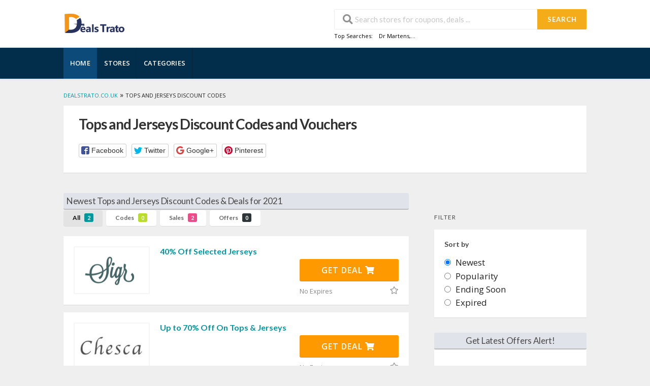

--- FILE ---
content_type: text/html; charset=UTF-8
request_url: https://dealstrato.co.uk/voucher/tops-and-jerseys-discount-codes/
body_size: 12229
content:
<!DOCTYPE html>

<html lang="en-GB">

<head>


    <meta charset="UTF-8">

    <meta name="viewport" content="width=device-width, initial-scale=1">

    <link rel="profile" href="http://gmpg.org/xfn/11">

    <link rel="pingback" href="https://dealstrato.co.uk/xmlrpc.php">

    <meta name='robots' content='index, follow, max-image-preview:large, max-snippet:-1, max-video-preview:-1' />

	<!-- This site is optimized with the Yoast SEO plugin v22.6 - https://yoast.com/wordpress/plugins/seo/ -->
	<title>Tops and Jerseys Discount Codes for January 2026 at DealsTrato.co.uk</title>
	<meta name="description" content="Find and share Tops and Jerseys Discount Codes and promo codes for great discount voucher and daily deals at thousands of online stores at DealsTrato.co.uk." />
	<meta property="og:locale" content="en_GB" />
	<meta property="og:type" content="article" />
	<meta property="og:title" content="Tops and Jerseys Discount Codes for January 2026 at DealsTrato.co.uk" />
	<meta property="og:description" content="Find and share Tops and Jerseys Discount Codes and promo codes for great discount voucher and daily deals at thousands of online stores at DealsTrato.co.uk." />
	<meta property="og:url" content="https://dealstrato.co.uk/voucher/tops-and-jerseys-discount-codes/" />
	<meta property="og:site_name" content="DealsTrato.co.uk" />
	<meta name="twitter:card" content="summary_large_image" />
	<meta name="twitter:site" content="@DealsTrato" />
	<script type="application/ld+json" class="yoast-schema-graph">{"@context":"https://schema.org","@graph":[{"@type":"CollectionPage","@id":"https://dealstrato.co.uk/voucher/tops-and-jerseys-discount-codes/","url":"https://dealstrato.co.uk/voucher/tops-and-jerseys-discount-codes/","name":"Tops and Jerseys Discount Codes for January 2026 at DealsTrato.co.uk","isPartOf":{"@id":"https://dealstrato.co.uk/#website"},"description":"Find and share Tops and Jerseys Discount Codes and promo codes for great discount voucher and daily deals at thousands of online stores at DealsTrato.co.uk.","breadcrumb":{"@id":"https://dealstrato.co.uk/voucher/tops-and-jerseys-discount-codes/#breadcrumb"},"inLanguage":"en-GB"},{"@type":"BreadcrumbList","@id":"https://dealstrato.co.uk/voucher/tops-and-jerseys-discount-codes/#breadcrumb","itemListElement":[{"@type":"ListItem","position":1,"name":"Home","item":"https://dealstrato.co.uk/"},{"@type":"ListItem","position":2,"name":"Tops and Jerseys Discount Codes"}]},{"@type":"WebSite","@id":"https://dealstrato.co.uk/#website","url":"https://dealstrato.co.uk/","name":"DealsTrato.co.uk","description":"","publisher":{"@id":"https://dealstrato.co.uk/#organization"},"potentialAction":[{"@type":"SearchAction","target":{"@type":"EntryPoint","urlTemplate":"https://dealstrato.co.uk/?s={search_term_string}"},"query-input":"required name=search_term_string"}],"inLanguage":"en-GB"},{"@type":"Organization","@id":"https://dealstrato.co.uk/#organization","name":"Deals Trato UK","url":"https://dealstrato.co.uk/","logo":{"@type":"ImageObject","inLanguage":"en-GB","@id":"https://dealstrato.co.uk/#/schema/logo/image/","url":"https://dealstrato.co.uk/wp-content/uploads/2018/03/dealstrato.co_.uk_.png","contentUrl":"https://dealstrato.co.uk/wp-content/uploads/2018/03/dealstrato.co_.uk_.png","width":122,"height":41,"caption":"Deals Trato UK"},"image":{"@id":"https://dealstrato.co.uk/#/schema/logo/image/"},"sameAs":["http://dealstrato.co.uk","https://x.com/DealsTrato","https://www.linkedin.com/company/dealstrato"]}]}</script>
	<!-- / Yoast SEO plugin. -->


<link rel='dns-prefetch' href='//fonts.googleapis.com' />
<link rel='preconnect' href='https://fonts.gstatic.com' crossorigin />
<script type="text/javascript">
window._wpemojiSettings = {"baseUrl":"https:\/\/s.w.org\/images\/core\/emoji\/14.0.0\/72x72\/","ext":".png","svgUrl":"https:\/\/s.w.org\/images\/core\/emoji\/14.0.0\/svg\/","svgExt":".svg","source":{"concatemoji":"https:\/\/dealstrato.co.uk\/wp-includes\/js\/wp-emoji-release.min.js?ver=6.3.7"}};
/*! This file is auto-generated */
!function(i,n){var o,s,e;function c(e){try{var t={supportTests:e,timestamp:(new Date).valueOf()};sessionStorage.setItem(o,JSON.stringify(t))}catch(e){}}function p(e,t,n){e.clearRect(0,0,e.canvas.width,e.canvas.height),e.fillText(t,0,0);var t=new Uint32Array(e.getImageData(0,0,e.canvas.width,e.canvas.height).data),r=(e.clearRect(0,0,e.canvas.width,e.canvas.height),e.fillText(n,0,0),new Uint32Array(e.getImageData(0,0,e.canvas.width,e.canvas.height).data));return t.every(function(e,t){return e===r[t]})}function u(e,t,n){switch(t){case"flag":return n(e,"\ud83c\udff3\ufe0f\u200d\u26a7\ufe0f","\ud83c\udff3\ufe0f\u200b\u26a7\ufe0f")?!1:!n(e,"\ud83c\uddfa\ud83c\uddf3","\ud83c\uddfa\u200b\ud83c\uddf3")&&!n(e,"\ud83c\udff4\udb40\udc67\udb40\udc62\udb40\udc65\udb40\udc6e\udb40\udc67\udb40\udc7f","\ud83c\udff4\u200b\udb40\udc67\u200b\udb40\udc62\u200b\udb40\udc65\u200b\udb40\udc6e\u200b\udb40\udc67\u200b\udb40\udc7f");case"emoji":return!n(e,"\ud83e\udef1\ud83c\udffb\u200d\ud83e\udef2\ud83c\udfff","\ud83e\udef1\ud83c\udffb\u200b\ud83e\udef2\ud83c\udfff")}return!1}function f(e,t,n){var r="undefined"!=typeof WorkerGlobalScope&&self instanceof WorkerGlobalScope?new OffscreenCanvas(300,150):i.createElement("canvas"),a=r.getContext("2d",{willReadFrequently:!0}),o=(a.textBaseline="top",a.font="600 32px Arial",{});return e.forEach(function(e){o[e]=t(a,e,n)}),o}function t(e){var t=i.createElement("script");t.src=e,t.defer=!0,i.head.appendChild(t)}"undefined"!=typeof Promise&&(o="wpEmojiSettingsSupports",s=["flag","emoji"],n.supports={everything:!0,everythingExceptFlag:!0},e=new Promise(function(e){i.addEventListener("DOMContentLoaded",e,{once:!0})}),new Promise(function(t){var n=function(){try{var e=JSON.parse(sessionStorage.getItem(o));if("object"==typeof e&&"number"==typeof e.timestamp&&(new Date).valueOf()<e.timestamp+604800&&"object"==typeof e.supportTests)return e.supportTests}catch(e){}return null}();if(!n){if("undefined"!=typeof Worker&&"undefined"!=typeof OffscreenCanvas&&"undefined"!=typeof URL&&URL.createObjectURL&&"undefined"!=typeof Blob)try{var e="postMessage("+f.toString()+"("+[JSON.stringify(s),u.toString(),p.toString()].join(",")+"));",r=new Blob([e],{type:"text/javascript"}),a=new Worker(URL.createObjectURL(r),{name:"wpTestEmojiSupports"});return void(a.onmessage=function(e){c(n=e.data),a.terminate(),t(n)})}catch(e){}c(n=f(s,u,p))}t(n)}).then(function(e){for(var t in e)n.supports[t]=e[t],n.supports.everything=n.supports.everything&&n.supports[t],"flag"!==t&&(n.supports.everythingExceptFlag=n.supports.everythingExceptFlag&&n.supports[t]);n.supports.everythingExceptFlag=n.supports.everythingExceptFlag&&!n.supports.flag,n.DOMReady=!1,n.readyCallback=function(){n.DOMReady=!0}}).then(function(){return e}).then(function(){var e;n.supports.everything||(n.readyCallback(),(e=n.source||{}).concatemoji?t(e.concatemoji):e.wpemoji&&e.twemoji&&(t(e.twemoji),t(e.wpemoji)))}))}((window,document),window._wpemojiSettings);
</script>
<style type="text/css">
img.wp-smiley,
img.emoji {
	display: inline !important;
	border: none !important;
	box-shadow: none !important;
	height: 1em !important;
	width: 1em !important;
	margin: 0 0.07em !important;
	vertical-align: -0.1em !important;
	background: none !important;
	padding: 0 !important;
}
</style>
	<link rel='stylesheet' id='wp-block-library-css' href='https://dealstrato.co.uk/wp-includes/css/dist/block-library/style.min.css?ver=6.3.7' type='text/css' media='all' />
<style id='classic-theme-styles-inline-css' type='text/css'>
/*! This file is auto-generated */
.wp-block-button__link{color:#fff;background-color:#32373c;border-radius:9999px;box-shadow:none;text-decoration:none;padding:calc(.667em + 2px) calc(1.333em + 2px);font-size:1.125em}.wp-block-file__button{background:#32373c;color:#fff;text-decoration:none}
</style>
<style id='global-styles-inline-css' type='text/css'>
body{--wp--preset--color--black: #000000;--wp--preset--color--cyan-bluish-gray: #abb8c3;--wp--preset--color--white: #ffffff;--wp--preset--color--pale-pink: #f78da7;--wp--preset--color--vivid-red: #cf2e2e;--wp--preset--color--luminous-vivid-orange: #ff6900;--wp--preset--color--luminous-vivid-amber: #fcb900;--wp--preset--color--light-green-cyan: #7bdcb5;--wp--preset--color--vivid-green-cyan: #00d084;--wp--preset--color--pale-cyan-blue: #8ed1fc;--wp--preset--color--vivid-cyan-blue: #0693e3;--wp--preset--color--vivid-purple: #9b51e0;--wp--preset--gradient--vivid-cyan-blue-to-vivid-purple: linear-gradient(135deg,rgba(6,147,227,1) 0%,rgb(155,81,224) 100%);--wp--preset--gradient--light-green-cyan-to-vivid-green-cyan: linear-gradient(135deg,rgb(122,220,180) 0%,rgb(0,208,130) 100%);--wp--preset--gradient--luminous-vivid-amber-to-luminous-vivid-orange: linear-gradient(135deg,rgba(252,185,0,1) 0%,rgba(255,105,0,1) 100%);--wp--preset--gradient--luminous-vivid-orange-to-vivid-red: linear-gradient(135deg,rgba(255,105,0,1) 0%,rgb(207,46,46) 100%);--wp--preset--gradient--very-light-gray-to-cyan-bluish-gray: linear-gradient(135deg,rgb(238,238,238) 0%,rgb(169,184,195) 100%);--wp--preset--gradient--cool-to-warm-spectrum: linear-gradient(135deg,rgb(74,234,220) 0%,rgb(151,120,209) 20%,rgb(207,42,186) 40%,rgb(238,44,130) 60%,rgb(251,105,98) 80%,rgb(254,248,76) 100%);--wp--preset--gradient--blush-light-purple: linear-gradient(135deg,rgb(255,206,236) 0%,rgb(152,150,240) 100%);--wp--preset--gradient--blush-bordeaux: linear-gradient(135deg,rgb(254,205,165) 0%,rgb(254,45,45) 50%,rgb(107,0,62) 100%);--wp--preset--gradient--luminous-dusk: linear-gradient(135deg,rgb(255,203,112) 0%,rgb(199,81,192) 50%,rgb(65,88,208) 100%);--wp--preset--gradient--pale-ocean: linear-gradient(135deg,rgb(255,245,203) 0%,rgb(182,227,212) 50%,rgb(51,167,181) 100%);--wp--preset--gradient--electric-grass: linear-gradient(135deg,rgb(202,248,128) 0%,rgb(113,206,126) 100%);--wp--preset--gradient--midnight: linear-gradient(135deg,rgb(2,3,129) 0%,rgb(40,116,252) 100%);--wp--preset--font-size--small: 13px;--wp--preset--font-size--medium: 20px;--wp--preset--font-size--large: 36px;--wp--preset--font-size--x-large: 42px;--wp--preset--spacing--20: 0.44rem;--wp--preset--spacing--30: 0.67rem;--wp--preset--spacing--40: 1rem;--wp--preset--spacing--50: 1.5rem;--wp--preset--spacing--60: 2.25rem;--wp--preset--spacing--70: 3.38rem;--wp--preset--spacing--80: 5.06rem;--wp--preset--shadow--natural: 6px 6px 9px rgba(0, 0, 0, 0.2);--wp--preset--shadow--deep: 12px 12px 50px rgba(0, 0, 0, 0.4);--wp--preset--shadow--sharp: 6px 6px 0px rgba(0, 0, 0, 0.2);--wp--preset--shadow--outlined: 6px 6px 0px -3px rgba(255, 255, 255, 1), 6px 6px rgba(0, 0, 0, 1);--wp--preset--shadow--crisp: 6px 6px 0px rgba(0, 0, 0, 1);}:where(.is-layout-flex){gap: 0.5em;}:where(.is-layout-grid){gap: 0.5em;}body .is-layout-flow > .alignleft{float: left;margin-inline-start: 0;margin-inline-end: 2em;}body .is-layout-flow > .alignright{float: right;margin-inline-start: 2em;margin-inline-end: 0;}body .is-layout-flow > .aligncenter{margin-left: auto !important;margin-right: auto !important;}body .is-layout-constrained > .alignleft{float: left;margin-inline-start: 0;margin-inline-end: 2em;}body .is-layout-constrained > .alignright{float: right;margin-inline-start: 2em;margin-inline-end: 0;}body .is-layout-constrained > .aligncenter{margin-left: auto !important;margin-right: auto !important;}body .is-layout-constrained > :where(:not(.alignleft):not(.alignright):not(.alignfull)){max-width: var(--wp--style--global--content-size);margin-left: auto !important;margin-right: auto !important;}body .is-layout-constrained > .alignwide{max-width: var(--wp--style--global--wide-size);}body .is-layout-flex{display: flex;}body .is-layout-flex{flex-wrap: wrap;align-items: center;}body .is-layout-flex > *{margin: 0;}body .is-layout-grid{display: grid;}body .is-layout-grid > *{margin: 0;}:where(.wp-block-columns.is-layout-flex){gap: 2em;}:where(.wp-block-columns.is-layout-grid){gap: 2em;}:where(.wp-block-post-template.is-layout-flex){gap: 1.25em;}:where(.wp-block-post-template.is-layout-grid){gap: 1.25em;}.has-black-color{color: var(--wp--preset--color--black) !important;}.has-cyan-bluish-gray-color{color: var(--wp--preset--color--cyan-bluish-gray) !important;}.has-white-color{color: var(--wp--preset--color--white) !important;}.has-pale-pink-color{color: var(--wp--preset--color--pale-pink) !important;}.has-vivid-red-color{color: var(--wp--preset--color--vivid-red) !important;}.has-luminous-vivid-orange-color{color: var(--wp--preset--color--luminous-vivid-orange) !important;}.has-luminous-vivid-amber-color{color: var(--wp--preset--color--luminous-vivid-amber) !important;}.has-light-green-cyan-color{color: var(--wp--preset--color--light-green-cyan) !important;}.has-vivid-green-cyan-color{color: var(--wp--preset--color--vivid-green-cyan) !important;}.has-pale-cyan-blue-color{color: var(--wp--preset--color--pale-cyan-blue) !important;}.has-vivid-cyan-blue-color{color: var(--wp--preset--color--vivid-cyan-blue) !important;}.has-vivid-purple-color{color: var(--wp--preset--color--vivid-purple) !important;}.has-black-background-color{background-color: var(--wp--preset--color--black) !important;}.has-cyan-bluish-gray-background-color{background-color: var(--wp--preset--color--cyan-bluish-gray) !important;}.has-white-background-color{background-color: var(--wp--preset--color--white) !important;}.has-pale-pink-background-color{background-color: var(--wp--preset--color--pale-pink) !important;}.has-vivid-red-background-color{background-color: var(--wp--preset--color--vivid-red) !important;}.has-luminous-vivid-orange-background-color{background-color: var(--wp--preset--color--luminous-vivid-orange) !important;}.has-luminous-vivid-amber-background-color{background-color: var(--wp--preset--color--luminous-vivid-amber) !important;}.has-light-green-cyan-background-color{background-color: var(--wp--preset--color--light-green-cyan) !important;}.has-vivid-green-cyan-background-color{background-color: var(--wp--preset--color--vivid-green-cyan) !important;}.has-pale-cyan-blue-background-color{background-color: var(--wp--preset--color--pale-cyan-blue) !important;}.has-vivid-cyan-blue-background-color{background-color: var(--wp--preset--color--vivid-cyan-blue) !important;}.has-vivid-purple-background-color{background-color: var(--wp--preset--color--vivid-purple) !important;}.has-black-border-color{border-color: var(--wp--preset--color--black) !important;}.has-cyan-bluish-gray-border-color{border-color: var(--wp--preset--color--cyan-bluish-gray) !important;}.has-white-border-color{border-color: var(--wp--preset--color--white) !important;}.has-pale-pink-border-color{border-color: var(--wp--preset--color--pale-pink) !important;}.has-vivid-red-border-color{border-color: var(--wp--preset--color--vivid-red) !important;}.has-luminous-vivid-orange-border-color{border-color: var(--wp--preset--color--luminous-vivid-orange) !important;}.has-luminous-vivid-amber-border-color{border-color: var(--wp--preset--color--luminous-vivid-amber) !important;}.has-light-green-cyan-border-color{border-color: var(--wp--preset--color--light-green-cyan) !important;}.has-vivid-green-cyan-border-color{border-color: var(--wp--preset--color--vivid-green-cyan) !important;}.has-pale-cyan-blue-border-color{border-color: var(--wp--preset--color--pale-cyan-blue) !important;}.has-vivid-cyan-blue-border-color{border-color: var(--wp--preset--color--vivid-cyan-blue) !important;}.has-vivid-purple-border-color{border-color: var(--wp--preset--color--vivid-purple) !important;}.has-vivid-cyan-blue-to-vivid-purple-gradient-background{background: var(--wp--preset--gradient--vivid-cyan-blue-to-vivid-purple) !important;}.has-light-green-cyan-to-vivid-green-cyan-gradient-background{background: var(--wp--preset--gradient--light-green-cyan-to-vivid-green-cyan) !important;}.has-luminous-vivid-amber-to-luminous-vivid-orange-gradient-background{background: var(--wp--preset--gradient--luminous-vivid-amber-to-luminous-vivid-orange) !important;}.has-luminous-vivid-orange-to-vivid-red-gradient-background{background: var(--wp--preset--gradient--luminous-vivid-orange-to-vivid-red) !important;}.has-very-light-gray-to-cyan-bluish-gray-gradient-background{background: var(--wp--preset--gradient--very-light-gray-to-cyan-bluish-gray) !important;}.has-cool-to-warm-spectrum-gradient-background{background: var(--wp--preset--gradient--cool-to-warm-spectrum) !important;}.has-blush-light-purple-gradient-background{background: var(--wp--preset--gradient--blush-light-purple) !important;}.has-blush-bordeaux-gradient-background{background: var(--wp--preset--gradient--blush-bordeaux) !important;}.has-luminous-dusk-gradient-background{background: var(--wp--preset--gradient--luminous-dusk) !important;}.has-pale-ocean-gradient-background{background: var(--wp--preset--gradient--pale-ocean) !important;}.has-electric-grass-gradient-background{background: var(--wp--preset--gradient--electric-grass) !important;}.has-midnight-gradient-background{background: var(--wp--preset--gradient--midnight) !important;}.has-small-font-size{font-size: var(--wp--preset--font-size--small) !important;}.has-medium-font-size{font-size: var(--wp--preset--font-size--medium) !important;}.has-large-font-size{font-size: var(--wp--preset--font-size--large) !important;}.has-x-large-font-size{font-size: var(--wp--preset--font-size--x-large) !important;}
.wp-block-navigation a:where(:not(.wp-element-button)){color: inherit;}
:where(.wp-block-post-template.is-layout-flex){gap: 1.25em;}:where(.wp-block-post-template.is-layout-grid){gap: 1.25em;}
:where(.wp-block-columns.is-layout-flex){gap: 2em;}:where(.wp-block-columns.is-layout-grid){gap: 2em;}
.wp-block-pullquote{font-size: 1.5em;line-height: 1.6;}
</style>
<link rel='stylesheet' id='wpcoupon_style-css' href='https://dealstrato.co.uk/wp-content/themes/wp-coupon/style.css?ver=1.2.6' type='text/css' media='all' />
<link rel='stylesheet' id='wpcoupon_semantic-css' href='https://dealstrato.co.uk/wp-content/themes/wp-coupon/assets/css/semantic.min.css?ver=4.2.0' type='text/css' media='all' />
<link rel='stylesheet' id='wpcoupon-mega-css' href='https://dealstrato.co.uk/wp-content/plugins/coupon-wp-megamenu-addon/css/mega.css?ver=6.3.7' type='text/css' media='all' />
<link rel="preload" as="style" href="https://fonts.googleapis.com/css?family=Open%20Sans:300,400,600,700,800,300italic,400italic,600italic,700italic,800italic&#038;display=swap&#038;ver=1631620753" /><link rel="stylesheet" href="https://fonts.googleapis.com/css?family=Open%20Sans:300,400,600,700,800,300italic,400italic,600italic,700italic,800italic&#038;display=swap&#038;ver=1631620753" media="print" onload="this.media='all'"><noscript><link rel="stylesheet" href="https://fonts.googleapis.com/css?family=Open%20Sans:300,400,600,700,800,300italic,400italic,600italic,700italic,800italic&#038;display=swap&#038;ver=1631620753" /></noscript><script type='text/javascript' src='https://dealstrato.co.uk/wp-includes/js/jquery/jquery.min.js?ver=3.7.0' id='jquery-core-js'></script>
<script type='text/javascript' src='https://dealstrato.co.uk/wp-includes/js/jquery/jquery-migrate.min.js?ver=3.4.1' id='jquery-migrate-js'></script>
<script type='text/javascript' src='https://dealstrato.co.uk/wp-content/themes/wp-coupon/assets/js/libs/semantic.js?ver=1.2.6' id='wpcoupon_semantic-js'></script>
<link rel="https://api.w.org/" href="https://dealstrato.co.uk/wp-json/" /><link rel="EditURI" type="application/rsd+xml" title="RSD" href="https://dealstrato.co.uk/xmlrpc.php?rsd" />

<meta name="generator" content="Redux 4.5.10" /><!--[if lt IE 9]><script src="https://dealstrato.co.uk/wp-content/themes/wp-coupon/assets/js/libs/html5.min.js"></script><![endif]--><link rel="icon" href="https://dealstrato.co.uk/wp-content/uploads/2018/06/dealstrato-uk.png" sizes="32x32" />
<link rel="icon" href="https://dealstrato.co.uk/wp-content/uploads/2018/06/dealstrato-uk.png" sizes="192x192" />
<link rel="apple-touch-icon" href="https://dealstrato.co.uk/wp-content/uploads/2018/06/dealstrato-uk.png" />
<meta name="msapplication-TileImage" content="https://dealstrato.co.uk/wp-content/uploads/2018/06/dealstrato-uk.png" />
<style id="st_options-dynamic-css" title="dynamic-css" class="redux-options-output">
                                #header-search .header-search-submit, 
                                .newsletter-box-wrapper.shadow-box .input .ui.button,
                                .wpu-profile-wrapper .section-heading .button,
                                input[type="reset"], input[type="submit"], input[type="submit"],
                                .site-footer .widget_newsletter .newsletter-box-wrapper.shadow-box .sidebar-social a:hover,
                                .ui.button.btn_primary,
                                .site-footer .newsletter-box-wrapper .input .ui.button,
                                .site-footer .footer-social a:hover,
                                .site-footer .widget_newsletter .newsletter-box-wrapper.shadow-box .sidebar-social a:hover,
								.coupon-filter .ui.menu .item .offer-count,
								.coupon-filter .filter-coupons-buttons .store-filter-button .offer-count,
                                .newsletter-box-wrapper.shadow-box .input .ui.button,
                                .newsletter-box-wrapper.shadow-box .sidebar-social a:hover,
                                .wpu-profile-wrapper .section-heading .button,
                                .ui.btn.btn_primary,
								.ui.button.btn_primary,
								.coupon-filter .filter-coupons-buttons .submit-coupon-button:hover,
								.coupon-filter .filter-coupons-buttons .submit-coupon-button.active,
								.coupon-filter .filter-coupons-buttons .submit-coupon-button.active:hover,
								.coupon-filter .filter-coupons-buttons .submit-coupon-button.current::after,
                                .woocommerce #respond input#submit, .woocommerce a.button, .woocommerce button.button, .woocommerce input.button, .woocommerce button.button.alt,
                                .woocommerce #respond input#submit.alt, .woocommerce a.button.alt, .woocommerce button.button.alt, .woocommerce input.button.alt
                            {background-color:#00979d;}
                                .primary-color,
                                    .primary-colored,
                                    a,
                                    .ui.breadcrumb a,
                                    .screen-reader-text:hover,
                                    .screen-reader-text:active,
                                    .screen-reader-text:focus,
                                    .st-menu a:hover,
                                    .st-menu li.current-menu-item a,
                                    .nav-user-action .st-menu .menu-box a,
                                    .popular-stores .store-name a:hover,
                                    .store-listing-item .store-thumb-link .store-name a:hover,
                                    .store-listing-item .latest-coupon .coupon-title a,
                                    .store-listing-item .coupon-save:hover,
                                    .store-listing-item .coupon-saved,
                                    .coupon-modal .coupon-content .user-ratting .ui.button:hover i,
                                    .coupon-modal .coupon-content .show-detail a:hover,
                                    .coupon-modal .coupon-content .show-detail .show-detail-on,
                                    .coupon-modal .coupon-footer ul li a:hover,
                                    .coupon-listing-item .coupon-detail .user-ratting .ui.button:hover i,
                                    .coupon-listing-item .coupon-detail .user-ratting .ui.button.active i,
                                    .coupon-listing-item .coupon-listing-footer ul li a:hover, .coupon-listing-item .coupon-listing-footer ul li a.active,
                                    .coupon-listing-item .coupon-exclusive strong i,
                                    .cate-az a:hover,
                                    .cate-az .cate-parent > a,
                                    .site-footer a:hover,
                                    .site-breadcrumb .ui.breadcrumb a.section,
                                    .single-store-header .add-favorite:hover,
                                    .wpu-profile-wrapper .wpu-form-sidebar li a:hover,
                                    .ui.comments .comment a.author:hover       
                                {color:#00979d;}
                                textarea:focus,
                                input[type="date"]:focus,
                                input[type="datetime"]:focus,
                                input[type="datetime-local"]:focus,
                                input[type="email"]:focus,
                                input[type="month"]:focus,
                                input[type="number"]:focus,
                                input[type="password"]:focus,
                                input[type="search"]:focus,
                                input[type="tel"]:focus,
                                input[type="text"]:focus,
                                input[type="time"]:focus,
                                input[type="url"]:focus,
                                input[type="week"]:focus
                            {border-color:#00979d;}
                                .sf-arrows > li > .sf-with-ul:focus:after,
                                .sf-arrows > li:hover > .sf-with-ul:after,
                                .sf-arrows > .sfHover > .sf-with-ul:after
                            {border-top-color:#00979d;}
                                .sf-arrows ul li > .sf-with-ul:focus:after,
                                .sf-arrows ul li:hover > .sf-with-ul:after,
                                .sf-arrows ul .sfHover > .sf-with-ul:after,
                                .entry-content blockquote
							{border-left-color:#00979d;}
								.coupon-filter .filter-coupons-buttons .submit-coupon-button.current::after
							{border-bottom-color:#00979d;}
								.coupon-filter .filter-coupons-buttons .submit-coupon-button.current::after
							{border-right-color:#00979d;}
                               .ui.btn,
                               .ui.btn:hover,
                               .ui.btn.btn_secondary,
                               .coupon-button-type .coupon-deal, .coupon-button-type .coupon-print, 
							   .coupon-button-type .coupon-code .get-code,
							   .coupon-filter .filter-coupons-buttons .submit-coupon-button.active.current
                            {background-color:#ff9900;}
                                .a:hover,
                                .secondary-color,
                               .nav-user-action .st-menu .menu-box a:hover,
                               .store-listing-item .latest-coupon .coupon-title a:hover,
                               .ui.breadcrumb a:hover
                            {color:#ff9900;}
                                .store-thumb a:hover,
                                .coupon-modal .coupon-content .modal-code .code-text,
                                .single-store-header .header-thumb .header-store-thumb a:hover
                            {border-color:#ff9900;}
                                .coupon-button-type .coupon-code .get-code:after 
                            {border-left-color:#ff9900;}
                                .coupon-listing-item .c-type .c-code,
								.coupon-filter .ui.menu .item .code-count,
								.coupon-filter .filter-coupons-buttons .store-filter-button .offer-count.code-count
                            {background-color:#b9dc2f;}
                                .coupon-listing-item .c-type .c-sale,
								.coupon-filter .ui.menu .item .sale-count,
								.coupon-filter .filter-coupons-buttons .store-filter-button .offer-count.sale-count
                            {background-color:#ea4c89;}
                                .coupon-listing-item .c-type .c-print,
								.coupon-filter .ui.menu .item .print-count,
								.coupon-filter .filter-coupons-buttons .store-filter-button .offer-count.print-count
                            {background-color:#2d3538;}body{background-color:#efefef;}.primary-header{background-color:#ffffff;background-size:cover;}.header-highlight a .highlight-icon,.header-highlight a .highlight-text,.primary-header,.primary-header a,#header-search .search-sample a{color:#000000;}body, p{font-family:"Open Sans";font-weight:normal;font-size:17px;}h1,h2,h3,h4,h5,h6{color:#494949;}.primary-navigation .st-menu > li > a,
                                                    .nav-user-action .st-menu > li > a,
                                                    .nav-user-action .st-menu > li > ul > li > a
                                                    {color:#ffffff;}.site-footer {background-color:#022e4c;}.site-footer, .site-footer .widget, .site-footer p{color:#ffffff;}.site-footer a, .site-footer .widget a{color:#e8e8e8;}.site-footer a:hover, .site-footer .widget a:hover{color:#ffffff;}.site-footer .footer-columns .footer-column .widget .widget-title, .site-footer #wp-calendar caption{color:#ffffff;}</style>
</head>

<body class="archive tax-coupon_category term-tops-and-jerseys-discount-codes term-2710 chrome osx">

    <div id="page" class="hfeed site">

    	<header id="masthead" class="ui page site-header" role="banner">

            
            <div class="primary-header">

                <div class="container">

                    <div class="logo_area fleft">

                        
                        <a href="https://dealstrato.co.uk/" title="DealsTrato.co.uk" rel="home">

                            <img src="https://dealstrato.co.uk/wp-content/uploads/2018/03/dealstrato.co_.uk_.png" alt="DealsTrato.co.uk" />

                        </a>

                        
                    </div>



                    
                    <div class="header-highlight fleft">

                        
                        <a href="#">

                            <div class="highlight-icon"></div>

                            <div class="highlight-text"></div>

                        </a>

                        


                    </div>

                    


                    <div class="header_right fright">

                        <form action="https://dealstrato.co.uk/" method="get" id="header-search">

                            <div class="header-search-input ui search large action left icon input">

                                <input autocomplete="off" class="prompt" name="s" placeholder="Search stores for coupons, deals ..." type="text">

                                <i class="search icon"></i>

                                <button class="header-search-submit ui button">Search</button>

                                <div class="results"></div>

                            </div>

                            <div class="clear"></div>

                            
                                        <div class="search-sample">

                                            <span>Top Searches:</span><a href="https://dealstrato.co.uk/discount-codes/dr-martens/">Dr Martens</a>,...
                                        </div>

                                        
                        </form>

                    </div>

                </div>

            </div> <!-- END .header -->



            


            <div id="site-header-nav" class="site-navigation">

                <div class="container">

                    <nav class="primary-navigation clearfix fleft" role="navigation">

                        <a href="#content" class="screen-reader-text skip-link">Skip to content</a>

                        <div id="nav-toggle"><i class="content icon"></i></div>

                        <ul class="st-menu">

                           <li id="menu-item-846" class="menu-item menu-item-type-custom menu-item-object-custom menu-item-home menu-item-846"><a href="https://dealstrato.co.uk">Home</a></li>
<li id="menu-item-501" class="menu-item menu-item-type-post_type menu-item-object-page menu-item-501"><a href="https://dealstrato.co.uk/vouchers/">Stores</a></li>
<li id="menu-item-502" class="menu-item menu-item-type-post_type menu-item-object-page menu-item-502"><a href="https://dealstrato.co.uk/discount-codes/">Categories</a></li>

                        </ul>

                    </nav> <!-- END .primary-navigation -->



                    <div class="nav-user-action fright clearfix">

                        
                    </div> <!-- END .nav_user_action -->

                </div> <!-- END .container -->

            </div> <!-- END #primary-navigation -->

    	</header><!-- END #masthead -->

        <div id="content" class="site-content">

<link rel="canonical" href="https://dealstrato.co.uk/voucher/tops-and-jerseys-discount-codes/">
<section class="custom-page-header">
	<div class="container">
		<div class="ui breadcrumb breadcrumbs" xmlns:v="http://rdf.data-vocabulary.org/#"><span property="itemListElement" typeof="ListItem"><a property="item" typeof="WebPage" title="Go to DealsTrato.co.uk." href="https://dealstrato.co.uk" class="home"><span property="name">DealsTrato.co.uk</span></a><meta property="position" content="1"></span> » <span property="itemListElement" typeof="ListItem"><span property="name">Tops and Jerseys Discount Codes</span><meta property="position" content="2"></span> </div>
		<div class="inner shadow-box">
			<div class="inner-content clearfix">
				

				<div class="header-content">
										<h1>Tops and Jerseys Discount Codes and Vouchers</h1>
					
		<div class="entry-share">
			<div class="skin skin_flat">
				<div class="social-likes social-likes_single">
					<div class="facebook" title="Share link on Facebook">Facebook</div>
					<div class="twitter" title="Share link on Twitter">Twitter</div>
					<div class="plusone" title="Share link on Google+">Google+</div>
					<div class="pinterest" title="Share image on Pinterest" data-media="">Pinterest</div>
				</div>
			</div>
		</div>
		
				</div>
			</div>
		</div>
	</div>
</section>

<div id="content-wrap" class="container right-sidebar">

	<div id="primary" class="content-area">
		<main id="main" class="site-main ajax-coupons" role="main">
						<section id="store-listings-wrapper" class="st-list-coupons wpb_content_element">
								<h2 class="section-heading">Newest Tops and Jerseys Discount Codes &amp; Deals for 2021</h2>
								
	<section class="coupon-filter" id="couponcat-filter-bar" >
		<div data-target="#coupon-listings-store" class="filter-coupons-by-type pointing filter-coupons-buttons">
			<div class="coupons-types-wrap">
				<div class="hide couponlist-smallscreen-info">
					<div class="ui floating dropdown labeled inline icon button tiny">
						<i class="sliders horizontal icon"></i>
						<span class="text store-filter-button">
							All
							<span class="offer-count all-count">
								2
							</span>
						</span>
						<div class="menu">
							
										<a href="https://dealstrato.co.uk/voucher/tops-and-jerseys-discount-codes/?coupon_type=all" class="store-filter-button item filter-nav" data-filter="all">All <span
													class="offer-count all-count">2</span></a>
								
										<a href="https://dealstrato.co.uk/voucher/tops-and-jerseys-discount-codes/?coupon_type=code" class="store-filter-button item filter-nav" data-filter="code">Codes <span
													class="offer-count code-count">0</span></a>
								
										<a href="https://dealstrato.co.uk/voucher/tops-and-jerseys-discount-codes/?coupon_type=sale" class="store-filter-button item filter-nav" data-filter="sale">Sales <span
													class="offer-count sale-count">2</span></a>
								
										<a href="https://dealstrato.co.uk/voucher/tops-and-jerseys-discount-codes/?coupon_type=print" class="store-filter-button item filter-nav" data-filter="print">Offers <span
													class="offer-count print-count">0</span></a>
								
						</div>
					</div>	
				</div>	
				<div class="coupon-types-list">
					
							<a href="https://dealstrato.co.uk/voucher/tops-and-jerseys-discount-codes/?coupon_type=all" class="store-filter-button ui button tiny filter-nav current" data-filter="all">All <span
										class="offer-count all-count">2</span></a>
					
							<a href="https://dealstrato.co.uk/voucher/tops-and-jerseys-discount-codes/?coupon_type=code" class="store-filter-button ui button tiny filter-nav " data-filter="code">Codes <span
										class="offer-count code-count">0</span></a>
					
							<a href="https://dealstrato.co.uk/voucher/tops-and-jerseys-discount-codes/?coupon_type=sale" class="store-filter-button ui button tiny filter-nav " data-filter="sale">Sales <span
										class="offer-count sale-count">2</span></a>
					
							<a href="https://dealstrato.co.uk/voucher/tops-and-jerseys-discount-codes/?coupon_type=print" class="store-filter-button ui button tiny filter-nav " data-filter="print">Offers <span
										class="offer-count print-count">0</span></a>
					
				</div>
			</div>
		</div>
	</section>
					<div class="cat-coupon-lists" id="cat-coupon-lists">
				
<div data-id="16868"
	 class="coupon-item store-listing-item has-thumb c-cat c-type-sale shadow-box coupon-live">
	
	<div class="store-thumb-link">
		
	<div class="store-thumb thumb-img">
		
			
				<a class="thumb-padding" href="https://dealstrato.co.uk/discount-codes/sigr/">
					<img width="200" height="120" src="https://dealstrato.co.uk/wp-content/uploads/Sigr-Discount-code.jpg" class="attachment-wpcoupon_medium-thumb size-wpcoupon_medium-thumb" alt="Sigr Discount code" decoding="async" title="Sigr Discount code" loading="lazy" srcset="https://dealstrato.co.uk/wp-content/uploads/Sigr-Discount-code.jpg 200w, https://dealstrato.co.uk/wp-content/uploads/Sigr-Discount-code-150x90.jpg 150w, https://dealstrato.co.uk/wp-content/uploads/Sigr-Discount-code-192x115.jpg 192w" sizes="(max-width: 200px) 100vw, 200px" />
				</a>
			
		
	</div>
	
		<div class="store-name"></div>
	</div>
	

	<div class="latest-coupon">
		<h3 class="coupon-title" >
			
			<a class="coupon-link"
				
			   rel="nofollow"
				
			   title="40% Off Selected Jerseys"
			   data-type="sale"
			   data-coupon-id="16868"
			   data-aff-url="https://dealstrato.co.uk/out/16868"
			   data-code=""
			   href="https://dealstrato.co.uk/discount-codes/sigr/16868/">40% Off Selected Jerseys</a>
		</h3>
		<div class="coupon-des">
			
				<div class="coupon-des-ellip"></div>
				
			
		</div>
	</div>

	<div class="coupon-detail coupon-button-type">
		
				<a rel="nofollow" data-type="sale" data-coupon-id="16868" data-aff-url="https://dealstrato.co.uk/out/16868" class="coupon-deal coupon-button" href="https://dealstrato.co.uk/discount-codes/sigr/16868/">Get Deal <i class="shop icon"></i></a>
				
		<div class="clear"></div>

		<div class="exp-text">
			No Expires
			<a data-position="top center" data-inverted=""  data-tooltip="Save this coupon" href="#" data-coupon-id="16868" class="add-coupon-favorite coupon-save icon-popup"><i class="outline star icon"></i></a>
		</div>

	</div>
	<div class="clear"></div>
	<!-- Coupon Modal -->
<div data-modal-id="16868" class="ui modal coupon-modal coupon-code-modal">
    <div class="scrolling content">
        <div class="coupon-header clearfix">
            <div class="coupon-store-thumb">
                <img width="200" height="120" src="https://dealstrato.co.uk/wp-content/uploads/Sigr-Discount-code.jpg" class="attachment-wpcoupon_medium-thumb size-wpcoupon_medium-thumb" alt="Sigr Discount code" decoding="async" title="Sigr Discount code" loading="lazy" srcset="https://dealstrato.co.uk/wp-content/uploads/Sigr-Discount-code.jpg 200w, https://dealstrato.co.uk/wp-content/uploads/Sigr-Discount-code-150x90.jpg 150w, https://dealstrato.co.uk/wp-content/uploads/Sigr-Discount-code-192x115.jpg 192w" sizes="(max-width: 200px) 100vw, 200px" />
            </div>
            <div class="coupon-title" title="40% Off Selected Jerseys">40% Off Selected Jerseys</div>
            <span class="close icon"></span>
        </div>
        <div class="coupon-content">
            <p class="coupon-type-text">
                Deal Activated, no promo code required!<i class="long arrow alternate right icon"></i><a class="go to store" target="_blank" rel="nofollow" href="https://dealstrato.co.uk/out/16868">Untitled</a>
            <div class="modal-code">
                
                        <div class="clb_subs bgcf5"><span class="c-code__left">&nbsp;</span><span class="c-code__right"><span class="c-code__tear c-code-tear"></span><div class="clb_inner1"><p>Deal is loaded in other page</p></div></span></div>
                        <a class="ui button btn btn_secondary deal-actived" target="_blank" rel="nofollow" href="https://dealstrato.co.uk/out/16868">Go To Store<i class="angle right icon"></i></a>
                        
            </div>
            <div class="clearfix">
                <div class="user-ratting ui icon basic buttons">
                    
                </div>

                

            </div>
            <div class="clearfixp">
                <span class="user-ratting-text">Did it work?</span>
                <span class="show-detail"><a href="#"><i class="angle down icon"></i></a></span>
            </div>
            <div class="coupon-popup-detail">
                <div class="coupon-detail-content"></div>
                
            </div>
        </div>
        <div class="coupon-footer">
            <ul class="clearfix">
               
                </li>
            </ul>
        </div>
    </div>
</div>
</div>
<div data-id="13830"
	 class="coupon-item store-listing-item has-thumb c-cat c-type-sale shadow-box coupon-live">
	
	<div class="store-thumb-link">
		
	<div class="store-thumb thumb-img">
		
			
				<a class="thumb-padding" href="https://dealstrato.co.uk/discount-codes/chesca-direct/">
					<img width="192" height="115" src="https://dealstrato.co.uk/wp-content/uploads/Chesca-Direct-Voucher-Codes.jpg" class="attachment-wpcoupon_medium-thumb size-wpcoupon_medium-thumb" alt="Chesca Direct Voucher Codes" decoding="async" title="Chesca Direct Voucher Codes" loading="lazy" srcset="https://dealstrato.co.uk/wp-content/uploads/Chesca-Direct-Voucher-Codes.jpg 192w, https://dealstrato.co.uk/wp-content/uploads/Chesca-Direct-Voucher-Codes-150x90.jpg 150w" sizes="(max-width: 192px) 100vw, 192px" />
				</a>
			
		
	</div>
	
		<div class="store-name"></div>
	</div>
	

	<div class="latest-coupon">
		<h3 class="coupon-title" >
			
			<a class="coupon-link"
				
			   rel="nofollow"
				
			   title="Up to 70% Off On Tops &#038; Jerseys"
			   data-type="sale"
			   data-coupon-id="13830"
			   data-aff-url="https://dealstrato.co.uk/out/13830"
			   data-code=""
			   href="https://dealstrato.co.uk/discount-codes/chesca-direct/13830/">Up to 70% Off On Tops &#038; Jerseys</a>
		</h3>
		<div class="coupon-des">
			
				<div class="coupon-des-ellip"></div>
				
			
		</div>
	</div>

	<div class="coupon-detail coupon-button-type">
		
				<a rel="nofollow" data-type="sale" data-coupon-id="13830" data-aff-url="https://dealstrato.co.uk/out/13830" class="coupon-deal coupon-button" href="https://dealstrato.co.uk/discount-codes/chesca-direct/13830/">Get Deal <i class="shop icon"></i></a>
				
		<div class="clear"></div>

		<div class="exp-text">
			No Expires
			<a data-position="top center" data-inverted=""  data-tooltip="Save this coupon" href="#" data-coupon-id="13830" class="add-coupon-favorite coupon-save icon-popup"><i class="outline star icon"></i></a>
		</div>

	</div>
	<div class="clear"></div>
	<!-- Coupon Modal -->
<div data-modal-id="13830" class="ui modal coupon-modal coupon-code-modal">
    <div class="scrolling content">
        <div class="coupon-header clearfix">
            <div class="coupon-store-thumb">
                <img width="192" height="115" src="https://dealstrato.co.uk/wp-content/uploads/Chesca-Direct-Voucher-Codes.jpg" class="attachment-wpcoupon_medium-thumb size-wpcoupon_medium-thumb" alt="Chesca Direct Voucher Codes" decoding="async" title="Chesca Direct Voucher Codes" loading="lazy" srcset="https://dealstrato.co.uk/wp-content/uploads/Chesca-Direct-Voucher-Codes.jpg 192w, https://dealstrato.co.uk/wp-content/uploads/Chesca-Direct-Voucher-Codes-150x90.jpg 150w" sizes="(max-width: 192px) 100vw, 192px" />
            </div>
            <div class="coupon-title" title="Up to 70% Off On Tops &#038; Jerseys">Up to 70% Off On Tops &#038; Jerseys</div>
            <span class="close icon"></span>
        </div>
        <div class="coupon-content">
            <p class="coupon-type-text">
                Deal Activated, no promo code required!<i class="long arrow alternate right icon"></i><a class="go to store" target="_blank" rel="nofollow" href="https://dealstrato.co.uk/out/13830">Untitled</a>
            <div class="modal-code">
                
                        <div class="clb_subs bgcf5"><span class="c-code__left">&nbsp;</span><span class="c-code__right"><span class="c-code__tear c-code-tear"></span><div class="clb_inner1"><p>Deal is loaded in other page</p></div></span></div>
                        <a class="ui button btn btn_secondary deal-actived" target="_blank" rel="nofollow" href="https://dealstrato.co.uk/out/13830">Go To Store<i class="angle right icon"></i></a>
                        
            </div>
            <div class="clearfix">
                <div class="user-ratting ui icon basic buttons">
                    
                </div>

                

            </div>
            <div class="clearfixp">
                <span class="user-ratting-text">Did it work?</span>
                <span class="show-detail"><a href="#"><i class="angle down icon"></i></a></span>
            </div>
            <div class="coupon-popup-detail">
                <div class="coupon-detail-content"></div>
                
            </div>
        </div>
        <div class="coupon-footer">
            <ul class="clearfix">
               
                </li>
            </ul>
        </div>
    </div>
</div>
</div>				</div>
			</section>
			<span class="fs11">Last updated on  January 2026</span>
			
		</main><!-- #main -->
	</div><!-- #primary -->

	<div id="secondary" class="widget-area sidebar" role="complementary">
		
	<aside class="widget widget_coupon_cat_filter">
		<h4 class="widget-title">Filter</h4> 
		<div class="shadow-box">
			
			<input type="hidden" class="store_base_pagenum_url" name="store_base_pagenum_url" value="https://dealstrato.co.uk/voucher/tops-and-jerseys-discount-codes/"/>
			<input type="hidden" class="store_pagenum_url" name="store_pagenum_url" value="https://dealstrato.co.uk/voucher/tops-and-jerseys-discount-codes/"/>
			<input type="hidden" class="store_next_pagenum_url" name="store_next_pagenum_url" value="https://dealstrato.co.uk/voucher/tops-and-jerseys-discount-codes/"/>

			<div class="couponcat-sortby-wrapper ui list">
				<h5>Sort by</h5>
				<div class="item">
					<label for="store-sortby-newest">
						<input id="store-sortby-newest"  checked='checked' type="radio" class="coupon-cat-sortby sortby-newest" name="coupon-cat-sortby" value="newest" />
						<span class="filter-sortby-name">Newest</span>
					</label>
				</div>

				<div class="item">
					<label for="store-sortby-popularity">
						<input id="store-sortby-popularity"  type="radio" class="coupon-cat-sortby sortby-popularity" name="coupon-cat-sortby" value="popularity" />
						<span class="filter-sortby-name">Popularity</span>
					</label>
				</div>
				
				<div class="item">
					<label for="store-sortby-endingsoon">
						<input id="store-sortby-endingsoon"  type="radio" class="coupon-cat-sortby sortby-ending-soon" name="coupon-cat-sortby" value="ending-soon" />
						<span class="filter-sortby-name">Ending Soon</span>
					</label>
				</div>

				<div class="item">
					<label for="store-sortby-expired">
						<input id="store-sortby-expired"  type="radio" class="coupon-cat-sortby sortby-expired" name="coupon-cat-sortby" value="expired" />
						<span class="filter-sortby-name">Expired</span>
					</label>
				</div>

			</div>
		</div>
	</aside>
	
        <h4 class="section-heading"><center>Get Latest Offers Alert!</center></h4>
        <aside id="st_newsletter-2" class="widget widget_newsletter widget_wpc_newsletter">
        <div class="newsletter-box-wrapper shadow-box">
            <form id="newsletter-box696e2f94467ab" method="post" action="" target="_blank">

                
                    <div class="newsletter-text before-form"><p class="" style="padding-bottom:10px;">Over 9 Million people receive the best discounts & offers in our email </p></div>
                

                <div class="ui action left icon input">
                    <input class="submit-input" type="email" required="required" name="EMAIL" placeholder="Your email">
                    <i class="mail outline icon"></i>
                    <div class="submit-btn ui button" onclick="document.getElementById('newsletter-box696e2f94467ab').submit();">Subscribe</div>
                </div>
                <div class="clear"></div>

                
                
                <div class="sidebar-social">
                    <a target="_blank" href="#" class="ui circular icon button"><i class="facebook icon"></i></a>
        

        
            <a target="_blank" href="#" class="ui circular icon button"><i class="twitter icon"></i></a>
        

        
            <a target="_blank" href="#" class="ui circular icon button"><i class="linkedin icon"></i></a>
        

        
            <a target="_blank" href="#" class="ui circular icon button"><i class="google plus icon"></i></a>
        

        
            <a target="_blank" href="#" class="ui circular icon button"><i class="flickr icon"></i></a>
        

        
            <a target="_blank" href="#" class="ui circular icon button"><i class="youtube icon"></i></a>
                </div>
                
            </form>
        </div>
        </aside>
        <h4 class="section-heading"><center>Popular Stores Voucher Codes</center></h4>
        <aside id="popular_stores-2" class="widget widget_popular_stores">
        <div class="widget-content shadow-box">
            <div class="ui two column grid">
                
                <div class="column">
                    <div class="store-thumb">
                        <a class="ui image middle aligned" href="https://dealstrato.co.uk/discount-codes/evolve-clothing/">
                            <img width="192" height="115" src="https://dealstrato.co.uk/wp-content/uploads/Evolve-Clothing-Discount-Code-192x115.jpg" class="attachment-wpcoupon_small_thumb size-wpcoupon_small_thumb" alt="Evolve Clothing Discount Code" decoding="async" title="Evolve Clothing Discount Code" loading="lazy" srcset="https://dealstrato.co.uk/wp-content/uploads/Evolve-Clothing-Discount-Code-192x115.jpg 192w, https://dealstrato.co.uk/wp-content/uploads/Evolve-Clothing-Discount-Code-150x90.jpg 150w, https://dealstrato.co.uk/wp-content/uploads/Evolve-Clothing-Discount-Code.jpg 200w" sizes="(max-width: 192px) 100vw, 192px" />
                        </a>
                    </div>
                </div>
                
                <div class="column">
                    <div class="store-thumb">
                        <a class="ui image middle aligned" href="https://dealstrato.co.uk/discount-codes/1pmobile/">
                            <img width="192" height="115" src="https://dealstrato.co.uk/wp-content/uploads/1pMobile-Discount-Codes-192x115.png" class="attachment-wpcoupon_small_thumb size-wpcoupon_small_thumb" alt="1pMobile Discount Codes" decoding="async" title="1pMobile Discount Codes" loading="lazy" srcset="https://dealstrato.co.uk/wp-content/uploads/1pMobile-Discount-Codes-192x115.png 192w, https://dealstrato.co.uk/wp-content/uploads/1pMobile-Discount-Codes-150x90.png 150w, https://dealstrato.co.uk/wp-content/uploads/1pMobile-Discount-Codes.png 200w" sizes="(max-width: 192px) 100vw, 192px" />
                        </a>
                    </div>
                </div>
                
                <div class="column">
                    <div class="store-thumb">
                        <a class="ui image middle aligned" href="https://dealstrato.co.uk/discount-codes/low-cost-glasses/">
                            <img width="192" height="115" src="https://dealstrato.co.uk/wp-content/uploads/Low-Cost-Glasses-Discount-Codes-192x115.jpg" class="attachment-wpcoupon_small_thumb size-wpcoupon_small_thumb" alt="Low Cost Glasses Discount Codes" decoding="async" title="Low Cost Glasses Discount Codes" loading="lazy" srcset="https://dealstrato.co.uk/wp-content/uploads/Low-Cost-Glasses-Discount-Codes-192x115.jpg 192w, https://dealstrato.co.uk/wp-content/uploads/Low-Cost-Glasses-Discount-Codes-150x90.jpg 150w, https://dealstrato.co.uk/wp-content/uploads/Low-Cost-Glasses-Discount-Codes.jpg 200w" sizes="(max-width: 192px) 100vw, 192px" />
                        </a>
                    </div>
                </div>
                
                <div class="column">
                    <div class="store-thumb">
                        <a class="ui image middle aligned" href="https://dealstrato.co.uk/discount-codes/dr-martens/">
                            <img width="192" height="115" src="https://dealstrato.co.uk/wp-content/uploads/Dr-Martens-Discount-Codes-192x115.png" class="attachment-wpcoupon_small_thumb size-wpcoupon_small_thumb" alt="Dr Martens Discount Code" decoding="async" title="Dr Martens Discount Code" loading="lazy" srcset="https://dealstrato.co.uk/wp-content/uploads/Dr-Martens-Discount-Codes-192x115.png 192w, https://dealstrato.co.uk/wp-content/uploads/Dr-Martens-Discount-Codes-150x90.png 150w, https://dealstrato.co.uk/wp-content/uploads/Dr-Martens-Discount-Codes.png 200w" sizes="(max-width: 192px) 100vw, 192px" />
                        </a>
                    </div>
                </div>
                
                <div class="column">
                    <div class="store-thumb">
                        <a class="ui image middle aligned" href="https://dealstrato.co.uk/discount-codes/berrylook/">
                            <img width="192" height="115" src="https://dealstrato.co.uk/wp-content/uploads/BerryLook-Discount-Codes-192x115.jpg" class="attachment-wpcoupon_small_thumb size-wpcoupon_small_thumb" alt="BerryLook Discount Codes" decoding="async" title="BerryLook Discount Codes" loading="lazy" srcset="https://dealstrato.co.uk/wp-content/uploads/BerryLook-Discount-Codes-192x115.jpg 192w, https://dealstrato.co.uk/wp-content/uploads/BerryLook-Discount-Codes-150x90.jpg 150w, https://dealstrato.co.uk/wp-content/uploads/BerryLook-Discount-Codes.jpg 200w" sizes="(max-width: 192px) 100vw, 192px" />
                        </a>
                    </div>
                </div>
                
                <div class="column">
                    <div class="store-thumb">
                        <a class="ui image middle aligned" href="https://dealstrato.co.uk/discount-codes/roselinlin/">
                            <img width="192" height="115" src="https://dealstrato.co.uk/wp-content/uploads/Roselinlin-Discount-Codes-192x115.jpg" class="attachment-wpcoupon_small_thumb size-wpcoupon_small_thumb" alt="Roselinlin Discount Codes" decoding="async" title="Roselinlin Discount Codes" loading="lazy" srcset="https://dealstrato.co.uk/wp-content/uploads/Roselinlin-Discount-Codes-192x115.jpg 192w, https://dealstrato.co.uk/wp-content/uploads/Roselinlin-Discount-Codes-150x90.jpg 150w, https://dealstrato.co.uk/wp-content/uploads/Roselinlin-Discount-Codes.jpg 200w" sizes="(max-width: 192px) 100vw, 192px" />
                        </a>
                    </div>
                </div>
                
                <div class="column">
                    <div class="store-thumb">
                        <a class="ui image middle aligned" href="https://dealstrato.co.uk/discount-codes/fc-moto-uk/">
                            <img width="192" height="115" src="https://dealstrato.co.uk/wp-content/uploads/FC-Moto-UK-Discount-Codes-192x115.jpg" class="attachment-wpcoupon_small_thumb size-wpcoupon_small_thumb" alt="FC Moto Discount Codes" decoding="async" title="FC Moto Discount Codes" loading="lazy" srcset="https://dealstrato.co.uk/wp-content/uploads/FC-Moto-UK-Discount-Codes.jpg 192w, https://dealstrato.co.uk/wp-content/uploads/FC-Moto-UK-Discount-Codes-150x90.jpg 150w" sizes="(max-width: 192px) 100vw, 192px" />
                        </a>
                    </div>
                </div>
                
                <div class="column">
                    <div class="store-thumb">
                        <a class="ui image middle aligned" href="https://dealstrato.co.uk/discount-codes/banggood/">
                            <img width="192" height="115" src="https://dealstrato.co.uk/wp-content/uploads/Banggood-Discount-Codes-192x115.jpg" class="attachment-wpcoupon_small_thumb size-wpcoupon_small_thumb" alt="Banggood Discount Codes" decoding="async" title="Banggood Discount Codes" loading="lazy" srcset="https://dealstrato.co.uk/wp-content/uploads/Banggood-Discount-Codes-192x115.jpg 192w, https://dealstrato.co.uk/wp-content/uploads/Banggood-Discount-Codes-150x90.jpg 150w, https://dealstrato.co.uk/wp-content/uploads/Banggood-Discount-Codes.jpg 200w" sizes="(max-width: 192px) 100vw, 192px" />
                        </a>
                    </div>
                </div>
                
                <div class="column">
                    <div class="store-thumb">
                        <a class="ui image middle aligned" href="https://dealstrato.co.uk/discount-codes/lightinthebox/">
                            <img width="192" height="115" src="https://dealstrato.co.uk/wp-content/uploads/Lightinthebox-192x115.png" class="attachment-wpcoupon_small_thumb size-wpcoupon_small_thumb" alt="Lightinthebox Discount Codes" decoding="async" title="Lightinthebox Discount Codes" loading="lazy" srcset="https://dealstrato.co.uk/wp-content/uploads/Lightinthebox-192x115.png 192w, https://dealstrato.co.uk/wp-content/uploads/Lightinthebox-150x90.png 150w, https://dealstrato.co.uk/wp-content/uploads/Lightinthebox.png 200w" sizes="(max-width: 192px) 100vw, 192px" />
                        </a>
                    </div>
                </div>
                
                <div class="column">
                    <div class="store-thumb">
                        <a class="ui image middle aligned" href="https://dealstrato.co.uk/discount-codes/campbells-meat/">
                            <img width="192" height="115" src="https://dealstrato.co.uk/wp-content/uploads/Campbells-Meat-Discount-Code-192x115.jpg" class="attachment-wpcoupon_small_thumb size-wpcoupon_small_thumb" alt="Campbells Meat Discount Code" decoding="async" title="Campbells Meat Discount Code" loading="lazy" srcset="https://dealstrato.co.uk/wp-content/uploads/Campbells-Meat-Discount-Code-192x115.jpg 192w, https://dealstrato.co.uk/wp-content/uploads/Campbells-Meat-Discount-Code-150x90.jpg 150w, https://dealstrato.co.uk/wp-content/uploads/Campbells-Meat-Discount-Code.jpg 200w" sizes="(max-width: 192px) 100vw, 192px" />
                        </a>
                    </div>
                </div>
                
            </div>
        </div>
        </aside><aside id="st_categories-1" class="widget widget_wpc_categories"><div class="list-categories shadow-box"><div class="ui grid stackable"><ul class="two column row">	<li class="column cat-item cat-item-341"><a href="https://dealstrato.co.uk/voucher/free-delivery-discount-codes/" >Free Delivery Discount Codes</a>
</li>
	<li class="column cat-item cat-item-679"><a href="https://dealstrato.co.uk/voucher/clothing-discount-codes/" >Clothing Discount Codes</a>
</li>
	<li class="column cat-item cat-item-658"><a href="https://dealstrato.co.uk/voucher/home-and-garden-discount-codes/" title="Home is a place where you can get relax, enjoy life with peace, live according to your wish spend time doing your favorite activities and so on. However, to make your house a home you need to take care of furniture, home decor, bedding, homeware, home appliances, lighting, etc to create it a better place to live. For this you must be careful while purchasing, to make it easier for you Dealstrato.co.uk bring Home and Garden Discount Codes so you can get everything in home furniture and garden furniture without draining your wallet.



Enhancing entire look of home is not that much easy. It needs time and money to discover products you need in suitable budget you can pay. Find out latest coupons for leading furniture brands, carpets brands, lighting brands, home appliances brands and other home supply stores. From bringing chic style of flooring in your living room to upgrade bedroom look with rugs and candles our money saving home décor deals make it easy for your wallet.

Whether you need to spruce up your home décor or looking to create enjoyable outdoor space with garden furniture and lighting our listed Home and Garden Voucher Codes helps to maintain your perfect environment. Home appliances help you to complete household chores in time. From kitchen gadgets to kitchen appliances discover everything at discounted prices by getting your hands on exclusive appliances deals, furniture deals and other sale offers.">Home and Garden Discount Codes</a>
</li>
	<li class="column cat-item cat-item-2019"><a href="https://dealstrato.co.uk/voucher/travel-and-holidays-discount-codes/" >Travel and Holidays Discount Codes</a>
</li>
</ul></div></div></aside>	</div>

	
</div> <!-- /#content-wrap -->


		</div> <!-- END .site-content -->



        <footer id="colophon" class="site-footer footer-widgets-on" role="contentinfo">

			<div class="container">



                
                    <div class="footer-widgets-area">

                        <div class="sidebar-footer footer-columns stackable ui grid clearfix">

                            
                                <div id="footer-1" class="six wide column footer-column widget-area" role="complementary">

                                    <aside id="text-12" class="widget widget_text">			<div class="textwidget"><p><strong>Disclaimer</strong>: Dealstrato.co.uk is an emerging UK’s discount codes and latest deals website. Furthermore, we bring active coupons, vouchers codes and exciting offers that can be accessible at single destination dealstrato.co.uk/. The website reserves the right to alter or modify any of the listed discount code and vouchers that is not valid. Such kind of changes become effective instantly upon the posting thereof. Moreover, in any part of the website, if any discount code or voucher is invalid and not modified than it must be sole mistake and unintended. Such kind of mistakes can be informed to our team by website users. The content in the website is Copyright © 2019. Duplicate in part or in whole in any form deprived of the written permission of dealstrato.co.uk is prohibited. All rights reserved.</p>
<div class="ui horizontal divider">DISCLOSURE</div>
<p>We may earn a commission when you use one of our coupons/links to make a purchase.</p>
</div>
		</aside>
                                </div>

                                
                                <div id="footer-2" class="three wide column footer-column widget-area" role="complementary">

                                    <aside id="nav_menu-1" class="widget widget_nav_menu"><h3 class="widget-title">Site Links</h3><div class="menu-footer-column-1-container"><ul id="menu-footer-column-1" class="menu"><li id="menu-item-485" class="menu-item menu-item-type-custom menu-item-object-custom menu-item-485"><a href="#">Our History</a></li>
<li id="menu-item-486" class="menu-item menu-item-type-custom menu-item-object-custom menu-item-486"><a href="#">Careers</a></li>
<li id="menu-item-487" class="menu-item menu-item-type-custom menu-item-object-custom menu-item-487"><a href="#">Investor</a></li>
<li id="menu-item-488" class="menu-item menu-item-type-custom menu-item-object-custom menu-item-488"><a href="#">Blog News</a></li>
<li id="menu-item-489" class="menu-item menu-item-type-custom menu-item-object-custom menu-item-489"><a href="#">Affiliate</a></li>
</ul></div></aside>
                                </div>

                                
                                <div id="footer-3" class="three wide column footer-column widget-area" role="complementary">

                                    <aside id="nav_menu-2" class="widget widget_nav_menu"><h3 class="widget-title">Get Help</h3><div class="menu-footer-column-2-container"><ul id="menu-footer-column-2" class="menu"><li id="menu-item-490" class="menu-item menu-item-type-custom menu-item-object-custom menu-item-490"><a href="#">Support</a></li>
<li id="menu-item-491" class="menu-item menu-item-type-custom menu-item-object-custom menu-item-491"><a href="#">Press Room</a></li>
<li id="menu-item-492" class="menu-item menu-item-type-custom menu-item-object-custom menu-item-492"><a href="#">How to Use</a></li>
<li id="menu-item-493" class="menu-item menu-item-type-custom menu-item-object-custom menu-item-493"><a href="#">Discount Guide</a></li>
<li id="menu-item-494" class="menu-item menu-item-type-custom menu-item-object-custom menu-item-494"><a href="#">Contact Us</a></li>
</ul></div></aside>
                                </div>

                                
                                <div id="footer-4" class="four wide column footer-column widget-area" role="complementary">

                                    <aside id="st_newsletter-4" class="widget widget_newsletter widget_wpc_newsletter"><h3 class="widget-title">Keep Update</h3>
        <div class="newsletter-box-wrapper shadow-box">
            <form id="newsletter-box696e2f947e912" method="post" action="" target="_blank">

                

                <div class="ui action left icon input">
                    <input class="submit-input" type="email" required="required" name="EMAIL" placeholder="Your email">
                    <i class="mail outline icon"></i>
                    <div class="submit-btn ui button" onclick="document.getElementById('newsletter-box696e2f947e912').submit();">Subscribe</div>
                </div>
                <div class="clear"></div>

                
                <div class="newsletter-text after-form">You can opt out of our newsletters at any time. See our <a href="#">privacy policy</a>.</div>
                
                
                <div class="sidebar-social">
                    <a target="_blank" href="#" class="ui circular icon button"><i class="facebook icon"></i></a>
        

        
            <a target="_blank" href="#" class="ui circular icon button"><i class="twitter icon"></i></a>
        

        
            <a target="_blank" href="#" class="ui circular icon button"><i class="linkedin icon"></i></a>
        

        
            <a target="_blank" href="#" class="ui circular icon button"><i class="google plus icon"></i></a>
        

        

        
            <a target="_blank" href="#" class="ui circular icon button"><i class="youtube icon"></i></a>
                </div>
                
            </form>
        </div>
        </aside>
                                </div>

                                
                        </div>

                    </div>



                


                <div class="footer_copy">

                    <p>

                        <span>Copyright &copy; 2026 DealsTrato.co.uk. Updated | </span>19 Jan 2026
                    </p>

                    <nav id="footer-nav" class="site-footer-nav">

                        <ul id="menu-footer" class="menu"><li id="menu-item-477" class="menu-item menu-item-type-custom menu-item-object-custom menu-item-477"><a href="#">Welcome</a></li>
<li id="menu-item-478" class="menu-item menu-item-type-custom menu-item-object-custom menu-item-478"><a href="#">Sitemap</a></li>
<li id="menu-item-479" class="menu-item menu-item-type-custom menu-item-object-custom menu-item-479"><a href="#">Partners</a></li>
<li id="menu-item-480" class="menu-item menu-item-type-custom menu-item-object-custom menu-item-480"><a href="#">Careers</a></li>
<li id="menu-item-481" class="menu-item menu-item-type-custom menu-item-object-custom menu-item-481"><a href="https://dealstrato.co.uk/terms-of-use/">Terms of Use</a></li>
<li id="menu-item-482" class="menu-item menu-item-type-custom menu-item-object-custom menu-item-482"><a rel="privacy-policy" href="https://dealstrato.co.uk/privacy-policy/">Privacy Policy</a></li>
</ul>
                    </nav>

                </div>

            </div>

		</footer><!-- END #colophon-->

	</div><!-- END #page -->

    <script type='text/javascript' src='https://dealstrato.co.uk/wp-content/themes/wp-coupon/assets/js/libs.js?ver=1.2.6' id='wpcoupon_libs-js'></script>
<script type='text/javascript' id='wpcoupon_global-js-extra'>
/* <![CDATA[ */
var ST = {"ajax_url":"https:\/\/dealstrato.co.uk\/wp-admin\/admin-ajax.php","home_url":"https:\/\/dealstrato.co.uk\/","enable_single":"","auto_open_coupon_modal":"","vote_expires":"7","_wpnonce":"c18c8b431a","_coupon_nonce":"940dec43a7","user_logedin":"","added_favorite":"Favorited","add_favorite":"Favorite This Store","login_warning":"Please login to continue...","save_coupon":"Save this coupon","saved_coupon":"Coupon Saved","no_results":"No results...","copied":"Copied","copy":"Copy","print_prev_tab":"0","sale_prev_tab":"1","code_prev_tab":"1","coupon_click_action":"prev","share_id":"0","header_sticky":"","my_saved_coupons":[""],"my_favorite_stores":[]};
/* ]]> */
</script>
<script type='text/javascript' src='https://dealstrato.co.uk/wp-content/themes/wp-coupon/assets/js/global.js?ver=1.2.6' id='wpcoupon_global-js'></script>

</body>

</html>



--- FILE ---
content_type: text/css
request_url: https://dealstrato.co.uk/wp-content/plugins/coupon-wp-megamenu-addon/css/mega.css?ver=6.3.7
body_size: 1167
content:
@media -sass-debug-info{filename{font-family:file\:\/\/\/Volumes\/Data\/www\/st\/st-coupon\/wp-content\/plugins\/coupon-wp-megamenu-addon\/css\/mega\.scss}line{font-family:\0000361}}
.site-navigation {
  position: initial;
}
@media -sass-debug-info{filename{font-family:file\:\/\/\/Volumes\/Data\/www\/st\/st-coupon\/wp-content\/plugins\/coupon-wp-megamenu-addon\/css\/mega\.scss}line{font-family:\0000363}}
.site-navigation .container {
  position: initial;
}

@media -sass-debug-info{filename{font-family:file\:\/\/\/Volumes\/Data\/www\/st\/st-coupon\/wp-content\/plugins\/coupon-wp-megamenu-addon\/css\/mega\.scss}line{font-family:\0000371}}
.st-menu li.mm-enable {
  position: initial;
}
@media -sass-debug-info{filename{font-family:file\:\/\/\/Volumes\/Data\/www\/st\/st-coupon\/wp-content\/plugins\/coupon-wp-megamenu-addon\/css\/mega\.scss}line{font-family:\0000374}}
.st-menu li.mm-enable:hover .mm-item-content {
  display: block;
}
@media screen and (max-width: 790px) {
@media -sass-debug-info{filename{font-family:file\:\/\/\/Volumes\/Data\/www\/st\/st-coupon\/wp-content\/plugins\/coupon-wp-megamenu-addon\/css\/mega\.scss}line{font-family:\0000374}}
  .st-menu li.mm-enable:hover .mm-item-content {
    display: none;
  }
}
@media screen and (max-width: 790px) {
@media -sass-debug-info{filename{font-family:file\:\/\/\/Volumes\/Data\/www\/st\/st-coupon\/wp-content\/plugins\/coupon-wp-megamenu-addon\/css\/mega\.scss}line{font-family:\0000371}}
  .st-menu li.mm-enable {
    position: relative;
  }
@media -sass-debug-info{filename{font-family:file\:\/\/\/Volumes\/Data\/www\/st\/st-coupon\/wp-content\/plugins\/coupon-wp-megamenu-addon\/css\/mega\.scss}line{font-family:\0000385}}
  .st-menu li.mm-enable.nav-toggle-dropdown .mm-item-content {
    display: block;
    position: initial;
    left: auto;
    top: auto;
  }
@media -sass-debug-info{filename{font-family:file\:\/\/\/Volumes\/Data\/www\/st\/st-coupon\/wp-content\/plugins\/coupon-wp-megamenu-addon\/css\/mega\.scss}line{font-family:\0000390}}
  .st-menu li.mm-enable.nav-toggle-dropdown .mm-item-content ul {
    visibility: visible;
    display: block !important;
  }
@media -sass-debug-info{filename{font-family:file\:\/\/\/Volumes\/Data\/www\/st\/st-coupon\/wp-content\/plugins\/coupon-wp-megamenu-addon\/css\/mega\.scss}line{font-family:\0000395}}
  .st-menu li.mm-enable.nav-toggle-dropdown .mm-inner.container {
    padding: 0px;
  }
}
@media screen and (min-width: 790px) {
@media -sass-debug-info{filename{font-family:file\:\/\/\/Volumes\/Data\/www\/st\/st-coupon\/wp-content\/plugins\/coupon-wp-megamenu-addon\/css\/mega\.scss}line{font-family:\00003102}}
  .st-menu li.mm-enable > a {
    position: relative;
  }
@media -sass-debug-info{filename{font-family:file\:\/\/\/Volumes\/Data\/www\/st\/st-coupon\/wp-content\/plugins\/coupon-wp-megamenu-addon\/css\/mega\.scss}line{font-family:\00003104}}
  .st-menu li.mm-enable > a:before {
    content: " ";
    width: 15px;
    height: 15px;
    display: none;
    border-top: 1px solid rgba(0, 0, 0, 0.05);
    border-left: 1px solid rgba(0, 0, 0, 0.05);
    -ms-transform: rotate(-135deg);
    /* IE 9 */
    -webkit-transform: rotate(-135deg);
    /* Safari */
    transform: rotate(-135deg);
    position: absolute;
    bottom: -8px;
    left: 50%;
    margin-left: -8px;
    background: #ffffff;
    z-index: 99;
  }
@media -sass-debug-info{filename{font-family:file\:\/\/\/Volumes\/Data\/www\/st\/st-coupon\/wp-content\/plugins\/coupon-wp-megamenu-addon\/css\/mega\.scss}line{font-family:\00003126}}
  .st-menu li.mm-enable:first-child > a:before {
    margin-left: -17px;
  }
@media -sass-debug-info{filename{font-family:file\:\/\/\/Volumes\/Data\/www\/st\/st-coupon\/wp-content\/plugins\/coupon-wp-megamenu-addon\/css\/mega\.scss}line{font-family:\00003134}}
  .st-menu li.mm-enable:hover > a:before {
    display: block;
  }
}
@media -sass-debug-info{filename{font-family:file\:\/\/\/Volumes\/Data\/www\/st\/st-coupon\/wp-content\/plugins\/coupon-wp-megamenu-addon\/css\/mega\.scss}line{font-family:\00003141}}
.st-menu li.mm-enable .mm-item-content {
  position: absolute;
  border-top: 1px solid rgba(0, 0, 0, 0.05);
  left: 0px;
  right: 0px;
  background: #FFF;
  z-index: 90;
  display: none;
  box-shadow: 0 9px 14px rgba(0, 0, 0, 0.05);
}
@media screen and (max-width: 790px) {
@media -sass-debug-info{filename{font-family:file\:\/\/\/Volumes\/Data\/www\/st\/st-coupon\/wp-content\/plugins\/coupon-wp-megamenu-addon\/css\/mega\.scss}line{font-family:\00003141}}
  .st-menu li.mm-enable .mm-item-content {
    border-top: 0px none;
    box-shadow: none;
  }
}
@media -sass-debug-info{filename{font-family:file\:\/\/\/Volumes\/Data\/www\/st\/st-coupon\/wp-content\/plugins\/coupon-wp-megamenu-addon\/css\/mega\.scss}line{font-family:\00003155}}
.st-menu li.mm-enable .mm-item-content ul {
  background: #FFF;
  display: block;
  position: initial;
  left: auto;
  right: auto;
  box-shadow: none;
}
@media -sass-debug-info{filename{font-family:file\:\/\/\/Volumes\/Data\/www\/st\/st-coupon\/wp-content\/plugins\/coupon-wp-megamenu-addon\/css\/mega\.scss}line{font-family:\00003162}}
.st-menu li.mm-enable .mm-item-content .mm-content {
  white-space: normal;
}

@media -sass-debug-info{filename{font-family:file\:\/\/\/Volumes\/Data\/www\/st\/st-coupon\/wp-content\/plugins\/coupon-wp-megamenu-addon\/css\/mega\.scss}line{font-family:\00003171}}
.mm-inner.container {
  margin: 0 auto;
  padding: 0px 50px;
}

@media -sass-debug-info{filename{font-family:file\:\/\/\/Volumes\/Data\/www\/st\/st-coupon\/wp-content\/plugins\/coupon-wp-megamenu-addon\/css\/mega\.scss}line{font-family:\00003175}}
.mm-item-content {
  padding: 20px 0px;
}

@media -sass-debug-info{filename{font-family:file\:\/\/\/Volumes\/Data\/www\/st\/st-coupon\/wp-content\/plugins\/coupon-wp-megamenu-addon\/css\/mega\.scss}line{font-family:\00003180}}
.mm-lists:after {
  content: " ";
  display: block;
  clear: both;
}
@media -sass-debug-info{filename{font-family:file\:\/\/\/Volumes\/Data\/www\/st\/st-coupon\/wp-content\/plugins\/coupon-wp-megamenu-addon\/css\/mega\.scss}line{font-family:\00003183}}
.mm-lists li {
  float: left;
}
@media -sass-debug-info{filename{font-family:file\:\/\/\/Volumes\/Data\/www\/st\/st-coupon\/wp-content\/plugins\/coupon-wp-megamenu-addon\/css\/mega\.scss}line{font-family:\00003185}}
.mm-lists li .img-icon, .mm-lists li .img-thumb {
  background: none;
  border-radius: 4px;
  box-shadow: none;
  color: #bbbbbb;
  display: inline-block;
  font-size: 12px;
  margin-right: 7px;
  min-width: 30px;
  padding: 3px;
  text-align: center;
}
@media -sass-debug-info{filename{font-family:file\:\/\/\/Volumes\/Data\/www\/st\/st-coupon\/wp-content\/plugins\/coupon-wp-megamenu-addon\/css\/mega\.scss}line{font-family:\00003198}}
.mm-lists li .img-thumb img {
  box-shadow: 0 0 0 0.1em rgba(0, 0, 0, 0.1) inset;
  padding: .5em;
}

@media screen and (min-width: 790px) {
@media -sass-debug-info{filename{font-family:file\:\/\/\/Volumes\/Data\/www\/st\/st-coupon\/wp-content\/plugins\/coupon-wp-megamenu-addon\/css\/mega\.scss}line{font-family:\00003209}}
  .mm-lists[data-col="1"] li {
    width: 100%;
  }
@media -sass-debug-info{filename{font-family:file\:\/\/\/Volumes\/Data\/www\/st\/st-coupon\/wp-content\/plugins\/coupon-wp-megamenu-addon\/css\/mega\.scss}line{font-family:\00003211}}
  .mm-lists[data-col="1"] li:nth-child(1n + 1) {
    clear: left;
  }

@media -sass-debug-info{filename{font-family:file\:\/\/\/Volumes\/Data\/www\/st\/st-coupon\/wp-content\/plugins\/coupon-wp-megamenu-addon\/css\/mega\.scss}line{font-family:\00003209}}
  .mm-lists[data-col="2"] li {
    width: 50%;
  }
@media -sass-debug-info{filename{font-family:file\:\/\/\/Volumes\/Data\/www\/st\/st-coupon\/wp-content\/plugins\/coupon-wp-megamenu-addon\/css\/mega\.scss}line{font-family:\00003211}}
  .mm-lists[data-col="2"] li:nth-child(2n + 1) {
    clear: left;
  }

@media -sass-debug-info{filename{font-family:file\:\/\/\/Volumes\/Data\/www\/st\/st-coupon\/wp-content\/plugins\/coupon-wp-megamenu-addon\/css\/mega\.scss}line{font-family:\00003209}}
  .mm-lists[data-col="3"] li {
    width: 33.33333%;
  }
@media -sass-debug-info{filename{font-family:file\:\/\/\/Volumes\/Data\/www\/st\/st-coupon\/wp-content\/plugins\/coupon-wp-megamenu-addon\/css\/mega\.scss}line{font-family:\00003211}}
  .mm-lists[data-col="3"] li:nth-child(3n + 1) {
    clear: left;
  }

@media -sass-debug-info{filename{font-family:file\:\/\/\/Volumes\/Data\/www\/st\/st-coupon\/wp-content\/plugins\/coupon-wp-megamenu-addon\/css\/mega\.scss}line{font-family:\00003209}}
  .mm-lists[data-col="4"] li {
    width: 25%;
  }
@media -sass-debug-info{filename{font-family:file\:\/\/\/Volumes\/Data\/www\/st\/st-coupon\/wp-content\/plugins\/coupon-wp-megamenu-addon\/css\/mega\.scss}line{font-family:\00003211}}
  .mm-lists[data-col="4"] li:nth-child(4n + 1) {
    clear: left;
  }

@media -sass-debug-info{filename{font-family:file\:\/\/\/Volumes\/Data\/www\/st\/st-coupon\/wp-content\/plugins\/coupon-wp-megamenu-addon\/css\/mega\.scss}line{font-family:\00003209}}
  .mm-lists[data-col="5"] li {
    width: 20%;
  }
@media -sass-debug-info{filename{font-family:file\:\/\/\/Volumes\/Data\/www\/st\/st-coupon\/wp-content\/plugins\/coupon-wp-megamenu-addon\/css\/mega\.scss}line{font-family:\00003211}}
  .mm-lists[data-col="5"] li:nth-child(5n + 1) {
    clear: left;
  }

@media -sass-debug-info{filename{font-family:file\:\/\/\/Volumes\/Data\/www\/st\/st-coupon\/wp-content\/plugins\/coupon-wp-megamenu-addon\/css\/mega\.scss}line{font-family:\00003209}}
  .mm-lists[data-col="6"] li {
    width: 16.66667%;
  }
@media -sass-debug-info{filename{font-family:file\:\/\/\/Volumes\/Data\/www\/st\/st-coupon\/wp-content\/plugins\/coupon-wp-megamenu-addon\/css\/mega\.scss}line{font-family:\00003211}}
  .mm-lists[data-col="6"] li:nth-child(6n + 1) {
    clear: left;
  }

@media -sass-debug-info{filename{font-family:file\:\/\/\/Volumes\/Data\/www\/st\/st-coupon\/wp-content\/plugins\/coupon-wp-megamenu-addon\/css\/mega\.scss}line{font-family:\00003209}}
  .mm-lists[data-col="7"] li {
    width: 14.28571%;
  }
@media -sass-debug-info{filename{font-family:file\:\/\/\/Volumes\/Data\/www\/st\/st-coupon\/wp-content\/plugins\/coupon-wp-megamenu-addon\/css\/mega\.scss}line{font-family:\00003211}}
  .mm-lists[data-col="7"] li:nth-child(7n + 1) {
    clear: left;
  }

@media -sass-debug-info{filename{font-family:file\:\/\/\/Volumes\/Data\/www\/st\/st-coupon\/wp-content\/plugins\/coupon-wp-megamenu-addon\/css\/mega\.scss}line{font-family:\00003209}}
  .mm-lists[data-col="8"] li {
    width: 12.5%;
  }
@media -sass-debug-info{filename{font-family:file\:\/\/\/Volumes\/Data\/www\/st\/st-coupon\/wp-content\/plugins\/coupon-wp-megamenu-addon\/css\/mega\.scss}line{font-family:\00003211}}
  .mm-lists[data-col="8"] li:nth-child(8n + 1) {
    clear: left;
  }

@media -sass-debug-info{filename{font-family:file\:\/\/\/Volumes\/Data\/www\/st\/st-coupon\/wp-content\/plugins\/coupon-wp-megamenu-addon\/css\/mega\.scss}line{font-family:\00003209}}
  .mm-lists[data-col="9"] li {
    width: 11.11111%;
  }
@media -sass-debug-info{filename{font-family:file\:\/\/\/Volumes\/Data\/www\/st\/st-coupon\/wp-content\/plugins\/coupon-wp-megamenu-addon\/css\/mega\.scss}line{font-family:\00003211}}
  .mm-lists[data-col="9"] li:nth-child(9n + 1) {
    clear: left;
  }

@media -sass-debug-info{filename{font-family:file\:\/\/\/Volumes\/Data\/www\/st\/st-coupon\/wp-content\/plugins\/coupon-wp-megamenu-addon\/css\/mega\.scss}line{font-family:\00003209}}
  .mm-lists[data-col="10"] li {
    width: 10%;
  }
@media -sass-debug-info{filename{font-family:file\:\/\/\/Volumes\/Data\/www\/st\/st-coupon\/wp-content\/plugins\/coupon-wp-megamenu-addon\/css\/mega\.scss}line{font-family:\00003211}}
  .mm-lists[data-col="10"] li:nth-child(10n + 1) {
    clear: left;
  }

@media -sass-debug-info{filename{font-family:file\:\/\/\/Volumes\/Data\/www\/st\/st-coupon\/wp-content\/plugins\/coupon-wp-megamenu-addon\/css\/mega\.scss}line{font-family:\00003209}}
  .mm-lists[data-col="11"] li {
    width: 9.09091%;
  }
@media -sass-debug-info{filename{font-family:file\:\/\/\/Volumes\/Data\/www\/st\/st-coupon\/wp-content\/plugins\/coupon-wp-megamenu-addon\/css\/mega\.scss}line{font-family:\00003211}}
  .mm-lists[data-col="11"] li:nth-child(11n + 1) {
    clear: left;
  }

@media -sass-debug-info{filename{font-family:file\:\/\/\/Volumes\/Data\/www\/st\/st-coupon\/wp-content\/plugins\/coupon-wp-megamenu-addon\/css\/mega\.scss}line{font-family:\00003209}}
  .mm-lists[data-col="12"] li {
    width: 8.33333%;
  }
@media -sass-debug-info{filename{font-family:file\:\/\/\/Volumes\/Data\/www\/st\/st-coupon\/wp-content\/plugins\/coupon-wp-megamenu-addon\/css\/mega\.scss}line{font-family:\00003211}}
  .mm-lists[data-col="12"] li:nth-child(12n + 1) {
    clear: left;
  }

@media -sass-debug-info{filename{font-family:file\:\/\/\/Volumes\/Data\/www\/st\/st-coupon\/wp-content\/plugins\/coupon-wp-megamenu-addon\/css\/mega\.scss}line{font-family:\00003209}}
  .mm-lists[data-col="13"] li {
    width: 7.69231%;
  }
@media -sass-debug-info{filename{font-family:file\:\/\/\/Volumes\/Data\/www\/st\/st-coupon\/wp-content\/plugins\/coupon-wp-megamenu-addon\/css\/mega\.scss}line{font-family:\00003211}}
  .mm-lists[data-col="13"] li:nth-child(13n + 1) {
    clear: left;
  }

@media -sass-debug-info{filename{font-family:file\:\/\/\/Volumes\/Data\/www\/st\/st-coupon\/wp-content\/plugins\/coupon-wp-megamenu-addon\/css\/mega\.scss}line{font-family:\00003209}}
  .mm-lists[data-col="14"] li {
    width: 7.14286%;
  }
@media -sass-debug-info{filename{font-family:file\:\/\/\/Volumes\/Data\/www\/st\/st-coupon\/wp-content\/plugins\/coupon-wp-megamenu-addon\/css\/mega\.scss}line{font-family:\00003211}}
  .mm-lists[data-col="14"] li:nth-child(14n + 1) {
    clear: left;
  }

@media -sass-debug-info{filename{font-family:file\:\/\/\/Volumes\/Data\/www\/st\/st-coupon\/wp-content\/plugins\/coupon-wp-megamenu-addon\/css\/mega\.scss}line{font-family:\00003209}}
  .mm-lists[data-col="15"] li {
    width: 6.66667%;
  }
@media -sass-debug-info{filename{font-family:file\:\/\/\/Volumes\/Data\/www\/st\/st-coupon\/wp-content\/plugins\/coupon-wp-megamenu-addon\/css\/mega\.scss}line{font-family:\00003211}}
  .mm-lists[data-col="15"] li:nth-child(15n + 1) {
    clear: left;
  }

@media -sass-debug-info{filename{font-family:file\:\/\/\/Volumes\/Data\/www\/st\/st-coupon\/wp-content\/plugins\/coupon-wp-megamenu-addon\/css\/mega\.scss}line{font-family:\00003209}}
  .mm-lists[data-col="16"] li {
    width: 6.25%;
  }
@media -sass-debug-info{filename{font-family:file\:\/\/\/Volumes\/Data\/www\/st\/st-coupon\/wp-content\/plugins\/coupon-wp-megamenu-addon\/css\/mega\.scss}line{font-family:\00003211}}
  .mm-lists[data-col="16"] li:nth-child(16n + 1) {
    clear: left;
  }
}
@media -sass-debug-info{filename{font-family:file\:\/\/\/Volumes\/Data\/www\/st\/st-coupon\/wp-content\/plugins\/coupon-wp-megamenu-addon\/css\/mega\.scss}line{font-family:\00003220}}
.mm-col-1 {
  width: 6.25%;
}

@media -sass-debug-info{filename{font-family:file\:\/\/\/Volumes\/Data\/www\/st\/st-coupon\/wp-content\/plugins\/coupon-wp-megamenu-addon\/css\/mega\.scss}line{font-family:\00003220}}
.mm-col-2 {
  width: 12.5%;
}

@media -sass-debug-info{filename{font-family:file\:\/\/\/Volumes\/Data\/www\/st\/st-coupon\/wp-content\/plugins\/coupon-wp-megamenu-addon\/css\/mega\.scss}line{font-family:\00003220}}
.mm-col-3 {
  width: 18.75%;
}

@media -sass-debug-info{filename{font-family:file\:\/\/\/Volumes\/Data\/www\/st\/st-coupon\/wp-content\/plugins\/coupon-wp-megamenu-addon\/css\/mega\.scss}line{font-family:\00003220}}
.mm-col-4 {
  width: 25%;
}

@media -sass-debug-info{filename{font-family:file\:\/\/\/Volumes\/Data\/www\/st\/st-coupon\/wp-content\/plugins\/coupon-wp-megamenu-addon\/css\/mega\.scss}line{font-family:\00003220}}
.mm-col-5 {
  width: 31.25%;
}

@media -sass-debug-info{filename{font-family:file\:\/\/\/Volumes\/Data\/www\/st\/st-coupon\/wp-content\/plugins\/coupon-wp-megamenu-addon\/css\/mega\.scss}line{font-family:\00003220}}
.mm-col-6 {
  width: 37.5%;
}

@media -sass-debug-info{filename{font-family:file\:\/\/\/Volumes\/Data\/www\/st\/st-coupon\/wp-content\/plugins\/coupon-wp-megamenu-addon\/css\/mega\.scss}line{font-family:\00003220}}
.mm-col-7 {
  width: 43.75%;
}

@media -sass-debug-info{filename{font-family:file\:\/\/\/Volumes\/Data\/www\/st\/st-coupon\/wp-content\/plugins\/coupon-wp-megamenu-addon\/css\/mega\.scss}line{font-family:\00003220}}
.mm-col-8 {
  width: 50%;
}

@media -sass-debug-info{filename{font-family:file\:\/\/\/Volumes\/Data\/www\/st\/st-coupon\/wp-content\/plugins\/coupon-wp-megamenu-addon\/css\/mega\.scss}line{font-family:\00003220}}
.mm-col-9 {
  width: 56.25%;
}

@media -sass-debug-info{filename{font-family:file\:\/\/\/Volumes\/Data\/www\/st\/st-coupon\/wp-content\/plugins\/coupon-wp-megamenu-addon\/css\/mega\.scss}line{font-family:\00003220}}
.mm-col-10 {
  width: 62.5%;
}

@media -sass-debug-info{filename{font-family:file\:\/\/\/Volumes\/Data\/www\/st\/st-coupon\/wp-content\/plugins\/coupon-wp-megamenu-addon\/css\/mega\.scss}line{font-family:\00003220}}
.mm-col-11 {
  width: 68.75%;
}

@media -sass-debug-info{filename{font-family:file\:\/\/\/Volumes\/Data\/www\/st\/st-coupon\/wp-content\/plugins\/coupon-wp-megamenu-addon\/css\/mega\.scss}line{font-family:\00003220}}
.mm-col-12 {
  width: 75%;
}

@media -sass-debug-info{filename{font-family:file\:\/\/\/Volumes\/Data\/www\/st\/st-coupon\/wp-content\/plugins\/coupon-wp-megamenu-addon\/css\/mega\.scss}line{font-family:\00003220}}
.mm-col-13 {
  width: 81.25%;
}

@media -sass-debug-info{filename{font-family:file\:\/\/\/Volumes\/Data\/www\/st\/st-coupon\/wp-content\/plugins\/coupon-wp-megamenu-addon\/css\/mega\.scss}line{font-family:\00003220}}
.mm-col-14 {
  width: 87.5%;
}

@media -sass-debug-info{filename{font-family:file\:\/\/\/Volumes\/Data\/www\/st\/st-coupon\/wp-content\/plugins\/coupon-wp-megamenu-addon\/css\/mega\.scss}line{font-family:\00003220}}
.mm-col-15 {
  width: 93.75%;
}

@media -sass-debug-info{filename{font-family:file\:\/\/\/Volumes\/Data\/www\/st\/st-coupon\/wp-content\/plugins\/coupon-wp-megamenu-addon\/css\/mega\.scss}line{font-family:\00003220}}
.mm-col-16 {
  width: 100%;
}

@media screen and (max-width: 790px) {
@media -sass-debug-info{filename{font-family:file\:\/\/\/Volumes\/Data\/www\/st\/st-coupon\/wp-content\/plugins\/coupon-wp-megamenu-addon\/css\/mega\.scss}line{font-family:\00003227}}
  .mm-col-1 {
    width: 100%;
  }

@media -sass-debug-info{filename{font-family:file\:\/\/\/Volumes\/Data\/www\/st\/st-coupon\/wp-content\/plugins\/coupon-wp-megamenu-addon\/css\/mega\.scss}line{font-family:\00003231}}
  .mm-lists[data-col="1"] li {
    width: 100%;
  }

@media -sass-debug-info{filename{font-family:file\:\/\/\/Volumes\/Data\/www\/st\/st-coupon\/wp-content\/plugins\/coupon-wp-megamenu-addon\/css\/mega\.scss}line{font-family:\00003227}}
  .mm-col-2 {
    width: 100%;
  }

@media -sass-debug-info{filename{font-family:file\:\/\/\/Volumes\/Data\/www\/st\/st-coupon\/wp-content\/plugins\/coupon-wp-megamenu-addon\/css\/mega\.scss}line{font-family:\00003231}}
  .mm-lists[data-col="2"] li {
    width: 100%;
  }

@media -sass-debug-info{filename{font-family:file\:\/\/\/Volumes\/Data\/www\/st\/st-coupon\/wp-content\/plugins\/coupon-wp-megamenu-addon\/css\/mega\.scss}line{font-family:\00003227}}
  .mm-col-3 {
    width: 100%;
  }

@media -sass-debug-info{filename{font-family:file\:\/\/\/Volumes\/Data\/www\/st\/st-coupon\/wp-content\/plugins\/coupon-wp-megamenu-addon\/css\/mega\.scss}line{font-family:\00003231}}
  .mm-lists[data-col="3"] li {
    width: 100%;
  }

@media -sass-debug-info{filename{font-family:file\:\/\/\/Volumes\/Data\/www\/st\/st-coupon\/wp-content\/plugins\/coupon-wp-megamenu-addon\/css\/mega\.scss}line{font-family:\00003227}}
  .mm-col-4 {
    width: 100%;
  }

@media -sass-debug-info{filename{font-family:file\:\/\/\/Volumes\/Data\/www\/st\/st-coupon\/wp-content\/plugins\/coupon-wp-megamenu-addon\/css\/mega\.scss}line{font-family:\00003231}}
  .mm-lists[data-col="4"] li {
    width: 100%;
  }

@media -sass-debug-info{filename{font-family:file\:\/\/\/Volumes\/Data\/www\/st\/st-coupon\/wp-content\/plugins\/coupon-wp-megamenu-addon\/css\/mega\.scss}line{font-family:\00003227}}
  .mm-col-5 {
    width: 100%;
  }

@media -sass-debug-info{filename{font-family:file\:\/\/\/Volumes\/Data\/www\/st\/st-coupon\/wp-content\/plugins\/coupon-wp-megamenu-addon\/css\/mega\.scss}line{font-family:\00003231}}
  .mm-lists[data-col="5"] li {
    width: 100%;
  }

@media -sass-debug-info{filename{font-family:file\:\/\/\/Volumes\/Data\/www\/st\/st-coupon\/wp-content\/plugins\/coupon-wp-megamenu-addon\/css\/mega\.scss}line{font-family:\00003227}}
  .mm-col-6 {
    width: 100%;
  }

@media -sass-debug-info{filename{font-family:file\:\/\/\/Volumes\/Data\/www\/st\/st-coupon\/wp-content\/plugins\/coupon-wp-megamenu-addon\/css\/mega\.scss}line{font-family:\00003231}}
  .mm-lists[data-col="6"] li {
    width: 100%;
  }

@media -sass-debug-info{filename{font-family:file\:\/\/\/Volumes\/Data\/www\/st\/st-coupon\/wp-content\/plugins\/coupon-wp-megamenu-addon\/css\/mega\.scss}line{font-family:\00003227}}
  .mm-col-7 {
    width: 100%;
  }

@media -sass-debug-info{filename{font-family:file\:\/\/\/Volumes\/Data\/www\/st\/st-coupon\/wp-content\/plugins\/coupon-wp-megamenu-addon\/css\/mega\.scss}line{font-family:\00003231}}
  .mm-lists[data-col="7"] li {
    width: 100%;
  }

@media -sass-debug-info{filename{font-family:file\:\/\/\/Volumes\/Data\/www\/st\/st-coupon\/wp-content\/plugins\/coupon-wp-megamenu-addon\/css\/mega\.scss}line{font-family:\00003227}}
  .mm-col-8 {
    width: 100%;
  }

@media -sass-debug-info{filename{font-family:file\:\/\/\/Volumes\/Data\/www\/st\/st-coupon\/wp-content\/plugins\/coupon-wp-megamenu-addon\/css\/mega\.scss}line{font-family:\00003231}}
  .mm-lists[data-col="8"] li {
    width: 100%;
  }

@media -sass-debug-info{filename{font-family:file\:\/\/\/Volumes\/Data\/www\/st\/st-coupon\/wp-content\/plugins\/coupon-wp-megamenu-addon\/css\/mega\.scss}line{font-family:\00003227}}
  .mm-col-9 {
    width: 100%;
  }

@media -sass-debug-info{filename{font-family:file\:\/\/\/Volumes\/Data\/www\/st\/st-coupon\/wp-content\/plugins\/coupon-wp-megamenu-addon\/css\/mega\.scss}line{font-family:\00003231}}
  .mm-lists[data-col="9"] li {
    width: 100%;
  }

@media -sass-debug-info{filename{font-family:file\:\/\/\/Volumes\/Data\/www\/st\/st-coupon\/wp-content\/plugins\/coupon-wp-megamenu-addon\/css\/mega\.scss}line{font-family:\00003227}}
  .mm-col-10 {
    width: 100%;
  }

@media -sass-debug-info{filename{font-family:file\:\/\/\/Volumes\/Data\/www\/st\/st-coupon\/wp-content\/plugins\/coupon-wp-megamenu-addon\/css\/mega\.scss}line{font-family:\00003231}}
  .mm-lists[data-col="10"] li {
    width: 100%;
  }

@media -sass-debug-info{filename{font-family:file\:\/\/\/Volumes\/Data\/www\/st\/st-coupon\/wp-content\/plugins\/coupon-wp-megamenu-addon\/css\/mega\.scss}line{font-family:\00003227}}
  .mm-col-11 {
    width: 100%;
  }

@media -sass-debug-info{filename{font-family:file\:\/\/\/Volumes\/Data\/www\/st\/st-coupon\/wp-content\/plugins\/coupon-wp-megamenu-addon\/css\/mega\.scss}line{font-family:\00003231}}
  .mm-lists[data-col="11"] li {
    width: 100%;
  }

@media -sass-debug-info{filename{font-family:file\:\/\/\/Volumes\/Data\/www\/st\/st-coupon\/wp-content\/plugins\/coupon-wp-megamenu-addon\/css\/mega\.scss}line{font-family:\00003227}}
  .mm-col-12 {
    width: 100%;
  }

@media -sass-debug-info{filename{font-family:file\:\/\/\/Volumes\/Data\/www\/st\/st-coupon\/wp-content\/plugins\/coupon-wp-megamenu-addon\/css\/mega\.scss}line{font-family:\00003231}}
  .mm-lists[data-col="12"] li {
    width: 100%;
  }

@media -sass-debug-info{filename{font-family:file\:\/\/\/Volumes\/Data\/www\/st\/st-coupon\/wp-content\/plugins\/coupon-wp-megamenu-addon\/css\/mega\.scss}line{font-family:\00003227}}
  .mm-col-13 {
    width: 100%;
  }

@media -sass-debug-info{filename{font-family:file\:\/\/\/Volumes\/Data\/www\/st\/st-coupon\/wp-content\/plugins\/coupon-wp-megamenu-addon\/css\/mega\.scss}line{font-family:\00003231}}
  .mm-lists[data-col="13"] li {
    width: 100%;
  }

@media -sass-debug-info{filename{font-family:file\:\/\/\/Volumes\/Data\/www\/st\/st-coupon\/wp-content\/plugins\/coupon-wp-megamenu-addon\/css\/mega\.scss}line{font-family:\00003227}}
  .mm-col-14 {
    width: 100%;
  }

@media -sass-debug-info{filename{font-family:file\:\/\/\/Volumes\/Data\/www\/st\/st-coupon\/wp-content\/plugins\/coupon-wp-megamenu-addon\/css\/mega\.scss}line{font-family:\00003231}}
  .mm-lists[data-col="14"] li {
    width: 100%;
  }

@media -sass-debug-info{filename{font-family:file\:\/\/\/Volumes\/Data\/www\/st\/st-coupon\/wp-content\/plugins\/coupon-wp-megamenu-addon\/css\/mega\.scss}line{font-family:\00003227}}
  .mm-col-15 {
    width: 100%;
  }

@media -sass-debug-info{filename{font-family:file\:\/\/\/Volumes\/Data\/www\/st\/st-coupon\/wp-content\/plugins\/coupon-wp-megamenu-addon\/css\/mega\.scss}line{font-family:\00003231}}
  .mm-lists[data-col="15"] li {
    width: 100%;
  }

@media -sass-debug-info{filename{font-family:file\:\/\/\/Volumes\/Data\/www\/st\/st-coupon\/wp-content\/plugins\/coupon-wp-megamenu-addon\/css\/mega\.scss}line{font-family:\00003227}}
  .mm-col-16 {
    width: 100%;
  }

@media -sass-debug-info{filename{font-family:file\:\/\/\/Volumes\/Data\/www\/st\/st-coupon\/wp-content\/plugins\/coupon-wp-megamenu-addon\/css\/mega\.scss}line{font-family:\00003231}}
  .mm-lists[data-col="16"] li {
    width: 100%;
  }
}
